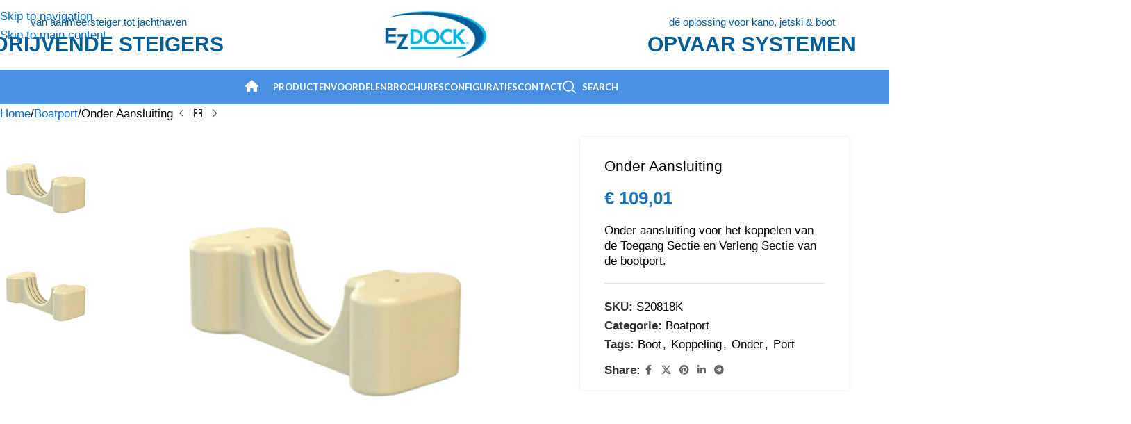

--- FILE ---
content_type: text/html; charset=UTF-8
request_url: https://www.ez-dock.nl/product/onder-aansluiting/
body_size: 22763
content:
<!DOCTYPE html>
<html lang="nl-NL">
<head>
	<meta charset="UTF-8">
	<link rel="profile" href="https://gmpg.org/xfn/11">
	<link rel="pingback" href="https://www.ez-dock.nl/xmlrpc.php">

	<title>Onder Aansluiting &#8211; EZ-Dock drijvende steigers en opvaar systemen</title>
<meta name='robots' content='max-image-preview:large' />
<link rel='dns-prefetch' href='//use.fontawesome.com' />
<link rel='dns-prefetch' href='//fonts.googleapis.com' />
<link rel="alternate" title="oEmbed (JSON)" type="application/json+oembed" href="https://www.ez-dock.nl/wp-json/oembed/1.0/embed?url=https%3A%2F%2Fwww.ez-dock.nl%2Fproduct%2Fonder-aansluiting%2F" />
<link rel="alternate" title="oEmbed (XML)" type="text/xml+oembed" href="https://www.ez-dock.nl/wp-json/oembed/1.0/embed?url=https%3A%2F%2Fwww.ez-dock.nl%2Fproduct%2Fonder-aansluiting%2F&#038;format=xml" />
<style id='wp-img-auto-sizes-contain-inline-css' type='text/css'>
img:is([sizes=auto i],[sizes^="auto," i]){contain-intrinsic-size:3000px 1500px}
/*# sourceURL=wp-img-auto-sizes-contain-inline-css */
</style>
<link rel='stylesheet' id='wp-block-library-css' href='https://www.ez-dock.nl/wp-includes/css/dist/block-library/style.min.css?ver=f14fda554045e72488f08c8bc42ad24c' type='text/css' media='all' />
<style id='global-styles-inline-css' type='text/css'>
:root{--wp--preset--aspect-ratio--square: 1;--wp--preset--aspect-ratio--4-3: 4/3;--wp--preset--aspect-ratio--3-4: 3/4;--wp--preset--aspect-ratio--3-2: 3/2;--wp--preset--aspect-ratio--2-3: 2/3;--wp--preset--aspect-ratio--16-9: 16/9;--wp--preset--aspect-ratio--9-16: 9/16;--wp--preset--color--black: #000000;--wp--preset--color--cyan-bluish-gray: #abb8c3;--wp--preset--color--white: #ffffff;--wp--preset--color--pale-pink: #f78da7;--wp--preset--color--vivid-red: #cf2e2e;--wp--preset--color--luminous-vivid-orange: #ff6900;--wp--preset--color--luminous-vivid-amber: #fcb900;--wp--preset--color--light-green-cyan: #7bdcb5;--wp--preset--color--vivid-green-cyan: #00d084;--wp--preset--color--pale-cyan-blue: #8ed1fc;--wp--preset--color--vivid-cyan-blue: #0693e3;--wp--preset--color--vivid-purple: #9b51e0;--wp--preset--gradient--vivid-cyan-blue-to-vivid-purple: linear-gradient(135deg,rgb(6,147,227) 0%,rgb(155,81,224) 100%);--wp--preset--gradient--light-green-cyan-to-vivid-green-cyan: linear-gradient(135deg,rgb(122,220,180) 0%,rgb(0,208,130) 100%);--wp--preset--gradient--luminous-vivid-amber-to-luminous-vivid-orange: linear-gradient(135deg,rgb(252,185,0) 0%,rgb(255,105,0) 100%);--wp--preset--gradient--luminous-vivid-orange-to-vivid-red: linear-gradient(135deg,rgb(255,105,0) 0%,rgb(207,46,46) 100%);--wp--preset--gradient--very-light-gray-to-cyan-bluish-gray: linear-gradient(135deg,rgb(238,238,238) 0%,rgb(169,184,195) 100%);--wp--preset--gradient--cool-to-warm-spectrum: linear-gradient(135deg,rgb(74,234,220) 0%,rgb(151,120,209) 20%,rgb(207,42,186) 40%,rgb(238,44,130) 60%,rgb(251,105,98) 80%,rgb(254,248,76) 100%);--wp--preset--gradient--blush-light-purple: linear-gradient(135deg,rgb(255,206,236) 0%,rgb(152,150,240) 100%);--wp--preset--gradient--blush-bordeaux: linear-gradient(135deg,rgb(254,205,165) 0%,rgb(254,45,45) 50%,rgb(107,0,62) 100%);--wp--preset--gradient--luminous-dusk: linear-gradient(135deg,rgb(255,203,112) 0%,rgb(199,81,192) 50%,rgb(65,88,208) 100%);--wp--preset--gradient--pale-ocean: linear-gradient(135deg,rgb(255,245,203) 0%,rgb(182,227,212) 50%,rgb(51,167,181) 100%);--wp--preset--gradient--electric-grass: linear-gradient(135deg,rgb(202,248,128) 0%,rgb(113,206,126) 100%);--wp--preset--gradient--midnight: linear-gradient(135deg,rgb(2,3,129) 0%,rgb(40,116,252) 100%);--wp--preset--font-size--small: 13px;--wp--preset--font-size--medium: 20px;--wp--preset--font-size--large: 36px;--wp--preset--font-size--x-large: 42px;--wp--preset--spacing--20: 0.44rem;--wp--preset--spacing--30: 0.67rem;--wp--preset--spacing--40: 1rem;--wp--preset--spacing--50: 1.5rem;--wp--preset--spacing--60: 2.25rem;--wp--preset--spacing--70: 3.38rem;--wp--preset--spacing--80: 5.06rem;--wp--preset--shadow--natural: 6px 6px 9px rgba(0, 0, 0, 0.2);--wp--preset--shadow--deep: 12px 12px 50px rgba(0, 0, 0, 0.4);--wp--preset--shadow--sharp: 6px 6px 0px rgba(0, 0, 0, 0.2);--wp--preset--shadow--outlined: 6px 6px 0px -3px rgb(255, 255, 255), 6px 6px rgb(0, 0, 0);--wp--preset--shadow--crisp: 6px 6px 0px rgb(0, 0, 0);}:where(body) { margin: 0; }.wp-site-blocks > .alignleft { float: left; margin-right: 2em; }.wp-site-blocks > .alignright { float: right; margin-left: 2em; }.wp-site-blocks > .aligncenter { justify-content: center; margin-left: auto; margin-right: auto; }:where(.is-layout-flex){gap: 0.5em;}:where(.is-layout-grid){gap: 0.5em;}.is-layout-flow > .alignleft{float: left;margin-inline-start: 0;margin-inline-end: 2em;}.is-layout-flow > .alignright{float: right;margin-inline-start: 2em;margin-inline-end: 0;}.is-layout-flow > .aligncenter{margin-left: auto !important;margin-right: auto !important;}.is-layout-constrained > .alignleft{float: left;margin-inline-start: 0;margin-inline-end: 2em;}.is-layout-constrained > .alignright{float: right;margin-inline-start: 2em;margin-inline-end: 0;}.is-layout-constrained > .aligncenter{margin-left: auto !important;margin-right: auto !important;}.is-layout-constrained > :where(:not(.alignleft):not(.alignright):not(.alignfull)){margin-left: auto !important;margin-right: auto !important;}body .is-layout-flex{display: flex;}.is-layout-flex{flex-wrap: wrap;align-items: center;}.is-layout-flex > :is(*, div){margin: 0;}body .is-layout-grid{display: grid;}.is-layout-grid > :is(*, div){margin: 0;}body{padding-top: 0px;padding-right: 0px;padding-bottom: 0px;padding-left: 0px;}a:where(:not(.wp-element-button)){text-decoration: none;}:root :where(.wp-element-button, .wp-block-button__link){background-color: #32373c;border-width: 0;color: #fff;font-family: inherit;font-size: inherit;font-style: inherit;font-weight: inherit;letter-spacing: inherit;line-height: inherit;padding-top: calc(0.667em + 2px);padding-right: calc(1.333em + 2px);padding-bottom: calc(0.667em + 2px);padding-left: calc(1.333em + 2px);text-decoration: none;text-transform: inherit;}.has-black-color{color: var(--wp--preset--color--black) !important;}.has-cyan-bluish-gray-color{color: var(--wp--preset--color--cyan-bluish-gray) !important;}.has-white-color{color: var(--wp--preset--color--white) !important;}.has-pale-pink-color{color: var(--wp--preset--color--pale-pink) !important;}.has-vivid-red-color{color: var(--wp--preset--color--vivid-red) !important;}.has-luminous-vivid-orange-color{color: var(--wp--preset--color--luminous-vivid-orange) !important;}.has-luminous-vivid-amber-color{color: var(--wp--preset--color--luminous-vivid-amber) !important;}.has-light-green-cyan-color{color: var(--wp--preset--color--light-green-cyan) !important;}.has-vivid-green-cyan-color{color: var(--wp--preset--color--vivid-green-cyan) !important;}.has-pale-cyan-blue-color{color: var(--wp--preset--color--pale-cyan-blue) !important;}.has-vivid-cyan-blue-color{color: var(--wp--preset--color--vivid-cyan-blue) !important;}.has-vivid-purple-color{color: var(--wp--preset--color--vivid-purple) !important;}.has-black-background-color{background-color: var(--wp--preset--color--black) !important;}.has-cyan-bluish-gray-background-color{background-color: var(--wp--preset--color--cyan-bluish-gray) !important;}.has-white-background-color{background-color: var(--wp--preset--color--white) !important;}.has-pale-pink-background-color{background-color: var(--wp--preset--color--pale-pink) !important;}.has-vivid-red-background-color{background-color: var(--wp--preset--color--vivid-red) !important;}.has-luminous-vivid-orange-background-color{background-color: var(--wp--preset--color--luminous-vivid-orange) !important;}.has-luminous-vivid-amber-background-color{background-color: var(--wp--preset--color--luminous-vivid-amber) !important;}.has-light-green-cyan-background-color{background-color: var(--wp--preset--color--light-green-cyan) !important;}.has-vivid-green-cyan-background-color{background-color: var(--wp--preset--color--vivid-green-cyan) !important;}.has-pale-cyan-blue-background-color{background-color: var(--wp--preset--color--pale-cyan-blue) !important;}.has-vivid-cyan-blue-background-color{background-color: var(--wp--preset--color--vivid-cyan-blue) !important;}.has-vivid-purple-background-color{background-color: var(--wp--preset--color--vivid-purple) !important;}.has-black-border-color{border-color: var(--wp--preset--color--black) !important;}.has-cyan-bluish-gray-border-color{border-color: var(--wp--preset--color--cyan-bluish-gray) !important;}.has-white-border-color{border-color: var(--wp--preset--color--white) !important;}.has-pale-pink-border-color{border-color: var(--wp--preset--color--pale-pink) !important;}.has-vivid-red-border-color{border-color: var(--wp--preset--color--vivid-red) !important;}.has-luminous-vivid-orange-border-color{border-color: var(--wp--preset--color--luminous-vivid-orange) !important;}.has-luminous-vivid-amber-border-color{border-color: var(--wp--preset--color--luminous-vivid-amber) !important;}.has-light-green-cyan-border-color{border-color: var(--wp--preset--color--light-green-cyan) !important;}.has-vivid-green-cyan-border-color{border-color: var(--wp--preset--color--vivid-green-cyan) !important;}.has-pale-cyan-blue-border-color{border-color: var(--wp--preset--color--pale-cyan-blue) !important;}.has-vivid-cyan-blue-border-color{border-color: var(--wp--preset--color--vivid-cyan-blue) !important;}.has-vivid-purple-border-color{border-color: var(--wp--preset--color--vivid-purple) !important;}.has-vivid-cyan-blue-to-vivid-purple-gradient-background{background: var(--wp--preset--gradient--vivid-cyan-blue-to-vivid-purple) !important;}.has-light-green-cyan-to-vivid-green-cyan-gradient-background{background: var(--wp--preset--gradient--light-green-cyan-to-vivid-green-cyan) !important;}.has-luminous-vivid-amber-to-luminous-vivid-orange-gradient-background{background: var(--wp--preset--gradient--luminous-vivid-amber-to-luminous-vivid-orange) !important;}.has-luminous-vivid-orange-to-vivid-red-gradient-background{background: var(--wp--preset--gradient--luminous-vivid-orange-to-vivid-red) !important;}.has-very-light-gray-to-cyan-bluish-gray-gradient-background{background: var(--wp--preset--gradient--very-light-gray-to-cyan-bluish-gray) !important;}.has-cool-to-warm-spectrum-gradient-background{background: var(--wp--preset--gradient--cool-to-warm-spectrum) !important;}.has-blush-light-purple-gradient-background{background: var(--wp--preset--gradient--blush-light-purple) !important;}.has-blush-bordeaux-gradient-background{background: var(--wp--preset--gradient--blush-bordeaux) !important;}.has-luminous-dusk-gradient-background{background: var(--wp--preset--gradient--luminous-dusk) !important;}.has-pale-ocean-gradient-background{background: var(--wp--preset--gradient--pale-ocean) !important;}.has-electric-grass-gradient-background{background: var(--wp--preset--gradient--electric-grass) !important;}.has-midnight-gradient-background{background: var(--wp--preset--gradient--midnight) !important;}.has-small-font-size{font-size: var(--wp--preset--font-size--small) !important;}.has-medium-font-size{font-size: var(--wp--preset--font-size--medium) !important;}.has-large-font-size{font-size: var(--wp--preset--font-size--large) !important;}.has-x-large-font-size{font-size: var(--wp--preset--font-size--x-large) !important;}
/*# sourceURL=global-styles-inline-css */
</style>

<style id='font-awesome-svg-styles-default-inline-css' type='text/css'>
.svg-inline--fa {
  display: inline-block;
  height: 1em;
  overflow: visible;
  vertical-align: -.125em;
}
/*# sourceURL=font-awesome-svg-styles-default-inline-css */
</style>
<link rel='stylesheet' id='font-awesome-svg-styles-css' href='https://www.ez-dock.nl/wp-content/uploads/font-awesome/v6.5.1/css/svg-with-js.css' type='text/css' media='all' />
<style id='font-awesome-svg-styles-inline-css' type='text/css'>
   .wp-block-font-awesome-icon svg::before,
   .wp-rich-text-font-awesome-icon svg::before {content: unset;}
/*# sourceURL=font-awesome-svg-styles-inline-css */
</style>
<style id='woocommerce-inline-inline-css' type='text/css'>
.woocommerce form .form-row .required { visibility: visible; }
/*# sourceURL=woocommerce-inline-inline-css */
</style>
<link rel='stylesheet' id='font-awesome-official-css' href='https://use.fontawesome.com/releases/v6.5.1/css/all.css' type='text/css' media='all' integrity="sha384-t1nt8BQoYMLFN5p42tRAtuAAFQaCQODekUVeKKZrEnEyp4H2R0RHFz0KWpmj7i8g" crossorigin="anonymous" />
<link rel='stylesheet' id='js_composer_front-css' href='https://www.ez-dock.nl/wp-content/plugins/js_composer/assets/css/js_composer.min.css?ver=8.7.2' type='text/css' media='all' />
<link rel='stylesheet' id='wd-style-base-css' href='https://www.ez-dock.nl/wp-content/themes/woodmart/css/parts/base.min.css?ver=8.3.8' type='text/css' media='all' />
<link rel='stylesheet' id='wd-helpers-wpb-elem-css' href='https://www.ez-dock.nl/wp-content/themes/woodmart/css/parts/helpers-wpb-elem.min.css?ver=8.3.8' type='text/css' media='all' />
<link rel='stylesheet' id='wd-wpbakery-base-css' href='https://www.ez-dock.nl/wp-content/themes/woodmart/css/parts/int-wpb-base.min.css?ver=8.3.8' type='text/css' media='all' />
<link rel='stylesheet' id='wd-wpbakery-base-deprecated-css' href='https://www.ez-dock.nl/wp-content/themes/woodmart/css/parts/int-wpb-base-deprecated.min.css?ver=8.3.8' type='text/css' media='all' />
<link rel='stylesheet' id='wd-woocommerce-base-css' href='https://www.ez-dock.nl/wp-content/themes/woodmart/css/parts/woocommerce-base.min.css?ver=8.3.8' type='text/css' media='all' />
<link rel='stylesheet' id='wd-mod-star-rating-css' href='https://www.ez-dock.nl/wp-content/themes/woodmart/css/parts/mod-star-rating.min.css?ver=8.3.8' type='text/css' media='all' />
<link rel='stylesheet' id='wd-woocommerce-block-notices-css' href='https://www.ez-dock.nl/wp-content/themes/woodmart/css/parts/woo-mod-block-notices.min.css?ver=8.3.8' type='text/css' media='all' />
<link rel='stylesheet' id='wd-woo-mod-quantity-css' href='https://www.ez-dock.nl/wp-content/themes/woodmart/css/parts/woo-mod-quantity.min.css?ver=8.3.8' type='text/css' media='all' />
<link rel='stylesheet' id='wd-woo-single-prod-el-base-css' href='https://www.ez-dock.nl/wp-content/themes/woodmart/css/parts/woo-single-prod-el-base.min.css?ver=8.3.8' type='text/css' media='all' />
<link rel='stylesheet' id='wd-woo-mod-stock-status-css' href='https://www.ez-dock.nl/wp-content/themes/woodmart/css/parts/woo-mod-stock-status.min.css?ver=8.3.8' type='text/css' media='all' />
<link rel='stylesheet' id='wd-woo-opt-hide-larger-price-css' href='https://www.ez-dock.nl/wp-content/themes/woodmart/css/parts/woo-opt-hide-larger-price.min.css?ver=8.3.8' type='text/css' media='all' />
<link rel='stylesheet' id='wd-woo-mod-shop-attributes-css' href='https://www.ez-dock.nl/wp-content/themes/woodmart/css/parts/woo-mod-shop-attributes.min.css?ver=8.3.8' type='text/css' media='all' />
<link rel='stylesheet' id='wd-wp-blocks-css' href='https://www.ez-dock.nl/wp-content/themes/woodmart/css/parts/wp-blocks.min.css?ver=8.3.8' type='text/css' media='all' />
<link rel='stylesheet' id='wd-header-base-css' href='https://www.ez-dock.nl/wp-content/themes/woodmart/css/parts/header-base.min.css?ver=8.3.8' type='text/css' media='all' />
<link rel='stylesheet' id='wd-mod-tools-css' href='https://www.ez-dock.nl/wp-content/themes/woodmart/css/parts/mod-tools.min.css?ver=8.3.8' type='text/css' media='all' />
<link rel='stylesheet' id='wd-header-elements-base-css' href='https://www.ez-dock.nl/wp-content/themes/woodmart/css/parts/header-el-base.min.css?ver=8.3.8' type='text/css' media='all' />
<link rel='stylesheet' id='wd-section-title-css' href='https://www.ez-dock.nl/wp-content/themes/woodmart/css/parts/el-section-title.min.css?ver=8.3.8' type='text/css' media='all' />
<link rel='stylesheet' id='wd-mod-highlighted-text-css' href='https://www.ez-dock.nl/wp-content/themes/woodmart/css/parts/mod-highlighted-text.min.css?ver=8.3.8' type='text/css' media='all' />
<link rel='stylesheet' id='wd-el-subtitle-style-css' href='https://www.ez-dock.nl/wp-content/themes/woodmart/css/parts/el-subtitle-style.min.css?ver=8.3.8' type='text/css' media='all' />
<link rel='stylesheet' id='wd-header-mobile-nav-dropdown-css' href='https://www.ez-dock.nl/wp-content/themes/woodmart/css/parts/header-el-mobile-nav-dropdown.min.css?ver=8.3.8' type='text/css' media='all' />
<link rel='stylesheet' id='wd-header-search-css' href='https://www.ez-dock.nl/wp-content/themes/woodmart/css/parts/header-el-search.min.css?ver=8.3.8' type='text/css' media='all' />
<link rel='stylesheet' id='wd-page-title-css' href='https://www.ez-dock.nl/wp-content/themes/woodmart/css/parts/page-title.min.css?ver=8.3.8' type='text/css' media='all' />
<link rel='stylesheet' id='wd-woo-single-prod-predefined-css' href='https://www.ez-dock.nl/wp-content/themes/woodmart/css/parts/woo-single-prod-predefined.min.css?ver=8.3.8' type='text/css' media='all' />
<link rel='stylesheet' id='wd-woo-single-prod-and-quick-view-predefined-css' href='https://www.ez-dock.nl/wp-content/themes/woodmart/css/parts/woo-single-prod-and-quick-view-predefined.min.css?ver=8.3.8' type='text/css' media='all' />
<link rel='stylesheet' id='wd-woo-single-prod-el-tabs-predefined-css' href='https://www.ez-dock.nl/wp-content/themes/woodmart/css/parts/woo-single-prod-el-tabs-predefined.min.css?ver=8.3.8' type='text/css' media='all' />
<link rel='stylesheet' id='wd-woo-single-prod-opt-base-css' href='https://www.ez-dock.nl/wp-content/themes/woodmart/css/parts/woo-single-prod-opt-base.min.css?ver=8.3.8' type='text/css' media='all' />
<link rel='stylesheet' id='wd-woo-single-prod-el-navigation-css' href='https://www.ez-dock.nl/wp-content/themes/woodmart/css/parts/woo-single-prod-el-navigation.min.css?ver=8.3.8' type='text/css' media='all' />
<link rel='stylesheet' id='wd-woo-single-prod-el-gallery-css' href='https://www.ez-dock.nl/wp-content/themes/woodmart/css/parts/woo-single-prod-el-gallery.min.css?ver=8.3.8' type='text/css' media='all' />
<link rel='stylesheet' id='wd-woo-single-prod-el-gallery-opt-thumb-left-desktop-css' href='https://www.ez-dock.nl/wp-content/themes/woodmart/css/parts/woo-single-prod-el-gallery-opt-thumb-left-desktop.min.css?ver=8.3.8' type='text/css' media='all' />
<link rel='stylesheet' id='wd-swiper-css' href='https://www.ez-dock.nl/wp-content/themes/woodmart/css/parts/lib-swiper.min.css?ver=8.3.8' type='text/css' media='all' />
<link rel='stylesheet' id='wd-swiper-arrows-css' href='https://www.ez-dock.nl/wp-content/themes/woodmart/css/parts/lib-swiper-arrows.min.css?ver=8.3.8' type='text/css' media='all' />
<link rel='stylesheet' id='wd-photoswipe-css' href='https://www.ez-dock.nl/wp-content/themes/woodmart/css/parts/lib-photoswipe.min.css?ver=8.3.8' type='text/css' media='all' />
<link rel='stylesheet' id='wd-social-icons-css' href='https://www.ez-dock.nl/wp-content/themes/woodmart/css/parts/el-social-icons.min.css?ver=8.3.8' type='text/css' media='all' />
<link rel='stylesheet' id='wd-tabs-css' href='https://www.ez-dock.nl/wp-content/themes/woodmart/css/parts/el-tabs.min.css?ver=8.3.8' type='text/css' media='all' />
<link rel='stylesheet' id='wd-woo-single-prod-el-tabs-opt-layout-tabs-css' href='https://www.ez-dock.nl/wp-content/themes/woodmart/css/parts/woo-single-prod-el-tabs-opt-layout-tabs.min.css?ver=8.3.8' type='text/css' media='all' />
<link rel='stylesheet' id='wd-accordion-css' href='https://www.ez-dock.nl/wp-content/themes/woodmart/css/parts/el-accordion.min.css?ver=8.3.8' type='text/css' media='all' />
<link rel='stylesheet' id='wd-accordion-elem-wpb-css' href='https://www.ez-dock.nl/wp-content/themes/woodmart/css/parts/el-accordion-wpb-elem.min.css?ver=8.3.8' type='text/css' media='all' />
<link rel='stylesheet' id='wd-product-loop-css' href='https://www.ez-dock.nl/wp-content/themes/woodmart/css/parts/woo-product-loop.min.css?ver=8.3.8' type='text/css' media='all' />
<link rel='stylesheet' id='wd-product-loop-quick-css' href='https://www.ez-dock.nl/wp-content/themes/woodmart/css/parts/woo-product-loop-quick.min.css?ver=8.3.8' type='text/css' media='all' />
<link rel='stylesheet' id='wd-woo-mod-swatches-base-css' href='https://www.ez-dock.nl/wp-content/themes/woodmart/css/parts/woo-mod-swatches-base.min.css?ver=8.3.8' type='text/css' media='all' />
<link rel='stylesheet' id='wd-woo-opt-stretch-cont-css' href='https://www.ez-dock.nl/wp-content/themes/woodmart/css/parts/woo-opt-stretch-cont.min.css?ver=8.3.8' type='text/css' media='all' />
<link rel='stylesheet' id='wd-woo-mod-swatches-style-1-css' href='https://www.ez-dock.nl/wp-content/themes/woodmart/css/parts/woo-mod-swatches-style-1.min.css?ver=8.3.8' type='text/css' media='all' />
<link rel='stylesheet' id='wd-woo-mod-swatches-dis-1-css' href='https://www.ez-dock.nl/wp-content/themes/woodmart/css/parts/woo-mod-swatches-dis-style-1.min.css?ver=8.3.8' type='text/css' media='all' />
<link rel='stylesheet' id='wd-swiper-pagin-css' href='https://www.ez-dock.nl/wp-content/themes/woodmart/css/parts/lib-swiper-pagin.min.css?ver=8.3.8' type='text/css' media='all' />
<link rel='stylesheet' id='wd-widget-collapse-css' href='https://www.ez-dock.nl/wp-content/themes/woodmart/css/parts/opt-widget-collapse.min.css?ver=8.3.8' type='text/css' media='all' />
<link rel='stylesheet' id='wd-footer-base-css' href='https://www.ez-dock.nl/wp-content/themes/woodmart/css/parts/footer-base.min.css?ver=8.3.8' type='text/css' media='all' />
<link rel='stylesheet' id='wd-text-block-css' href='https://www.ez-dock.nl/wp-content/themes/woodmart/css/parts/el-text-block.min.css?ver=8.3.8' type='text/css' media='all' />
<link rel='stylesheet' id='wd-scroll-top-css' href='https://www.ez-dock.nl/wp-content/themes/woodmart/css/parts/opt-scrolltotop.min.css?ver=8.3.8' type='text/css' media='all' />
<link rel='stylesheet' id='wd-header-search-fullscreen-css' href='https://www.ez-dock.nl/wp-content/themes/woodmart/css/parts/header-el-search-fullscreen-general.min.css?ver=8.3.8' type='text/css' media='all' />
<link rel='stylesheet' id='wd-header-search-fullscreen-1-css' href='https://www.ez-dock.nl/wp-content/themes/woodmart/css/parts/header-el-search-fullscreen-1.min.css?ver=8.3.8' type='text/css' media='all' />
<link rel='stylesheet' id='wd-wd-search-form-css' href='https://www.ez-dock.nl/wp-content/themes/woodmart/css/parts/wd-search-form.min.css?ver=8.3.8' type='text/css' media='all' />
<link rel='stylesheet' id='wd-wd-search-results-css' href='https://www.ez-dock.nl/wp-content/themes/woodmart/css/parts/wd-search-results.min.css?ver=8.3.8' type='text/css' media='all' />
<link rel='stylesheet' id='wd-wd-search-dropdown-css' href='https://www.ez-dock.nl/wp-content/themes/woodmart/css/parts/wd-search-dropdown.min.css?ver=8.3.8' type='text/css' media='all' />
<link rel='stylesheet' id='wd-bottom-toolbar-css' href='https://www.ez-dock.nl/wp-content/themes/woodmart/css/parts/opt-bottom-toolbar.min.css?ver=8.3.8' type='text/css' media='all' />
<link rel='stylesheet' id='xts-google-fonts-css' href='https://fonts.googleapis.com/css?family=Lato%3A400%2C700%7CPoppins%3A400%2C600&#038;ver=8.3.8' type='text/css' media='all' />
<link rel='stylesheet' id='font-awesome-official-v4shim-css' href='https://use.fontawesome.com/releases/v6.5.1/css/v4-shims.css' type='text/css' media='all' integrity="sha384-5Jfdy0XO8+vjCRofsSnGmxGSYjLfsjjTOABKxVr8BkfvlaAm14bIJc7Jcjfq/xQI" crossorigin="anonymous" />
<script type="text/javascript" src="https://www.ez-dock.nl/wp-includes/js/jquery/jquery.min.js?ver=3.7.1" id="jquery-core-js"></script>
<script type="text/javascript" src="https://www.ez-dock.nl/wp-includes/js/jquery/jquery-migrate.min.js?ver=3.4.1" id="jquery-migrate-js"></script>
<script type="text/javascript" src="https://www.ez-dock.nl/wp-content/plugins/woocommerce/assets/js/zoom/jquery.zoom.min.js?ver=1.7.21-wc.10.4.3" id="wc-zoom-js" defer="defer" data-wp-strategy="defer"></script>
<script type="text/javascript" id="wc-single-product-js-extra">
/* <![CDATA[ */
var wc_single_product_params = {"i18n_required_rating_text":"Geef uw beoordeling","i18n_rating_options":["1 van de 5 sterren","2 van de 5 sterren","3 van de 5 sterren","4 van de 5 sterren","5 van de 5 sterren"],"i18n_product_gallery_trigger_text":"Afbeeldinggalerij in volledig scherm bekijken","review_rating_required":"yes","flexslider":{"rtl":false,"animation":"slide","smoothHeight":true,"directionNav":false,"controlNav":"thumbnails","slideshow":false,"animationSpeed":500,"animationLoop":false,"allowOneSlide":false},"zoom_enabled":"","zoom_options":[],"photoswipe_enabled":"","photoswipe_options":{"shareEl":false,"closeOnScroll":false,"history":false,"hideAnimationDuration":0,"showAnimationDuration":0},"flexslider_enabled":""};
//# sourceURL=wc-single-product-js-extra
/* ]]> */
</script>
<script type="text/javascript" src="https://www.ez-dock.nl/wp-content/plugins/woocommerce/assets/js/frontend/single-product.min.js?ver=10.4.3" id="wc-single-product-js" defer="defer" data-wp-strategy="defer"></script>
<script type="text/javascript" src="https://www.ez-dock.nl/wp-content/plugins/woocommerce/assets/js/jquery-blockui/jquery.blockUI.min.js?ver=2.7.0-wc.10.4.3" id="wc-jquery-blockui-js" defer="defer" data-wp-strategy="defer"></script>
<script type="text/javascript" src="https://www.ez-dock.nl/wp-content/plugins/woocommerce/assets/js/js-cookie/js.cookie.min.js?ver=2.1.4-wc.10.4.3" id="wc-js-cookie-js" defer="defer" data-wp-strategy="defer"></script>
<script type="text/javascript" id="woocommerce-js-extra">
/* <![CDATA[ */
var woocommerce_params = {"ajax_url":"/wp-admin/admin-ajax.php","wc_ajax_url":"/?wc-ajax=%%endpoint%%","i18n_password_show":"Wachtwoord weergeven","i18n_password_hide":"Verberg wachtwoord"};
//# sourceURL=woocommerce-js-extra
/* ]]> */
</script>
<script type="text/javascript" src="https://www.ez-dock.nl/wp-content/plugins/woocommerce/assets/js/frontend/woocommerce.min.js?ver=10.4.3" id="woocommerce-js" defer="defer" data-wp-strategy="defer"></script>
<script type="text/javascript" src="https://www.ez-dock.nl/wp-content/themes/woodmart/js/libs/device.min.js?ver=8.3.8" id="wd-device-library-js"></script>
<script type="text/javascript" src="https://www.ez-dock.nl/wp-content/themes/woodmart/js/scripts/global/scrollBar.min.js?ver=8.3.8" id="wd-scrollbar-js"></script>
<script></script><link rel="https://api.w.org/" href="https://www.ez-dock.nl/wp-json/" /><link rel="alternate" title="JSON" type="application/json" href="https://www.ez-dock.nl/wp-json/wp/v2/product/648" /><link rel="canonical" href="https://www.ez-dock.nl/product/onder-aansluiting/" />
					<meta name="viewport" content="width=device-width, initial-scale=1.0, maximum-scale=1.0, user-scalable=no">
										<noscript><style>.woocommerce-product-gallery{ opacity: 1 !important; }</style></noscript>
	<meta name="generator" content="Powered by WPBakery Page Builder - drag and drop page builder for WordPress."/>
<link rel="icon" href="https://www.ez-dock.nl/wp-content/uploads/2023/12/cropped-favicon-32x32.jpg" sizes="32x32" />
<link rel="icon" href="https://www.ez-dock.nl/wp-content/uploads/2023/12/cropped-favicon-192x192.jpg" sizes="192x192" />
<link rel="apple-touch-icon" href="https://www.ez-dock.nl/wp-content/uploads/2023/12/cropped-favicon-180x180.jpg" />
<meta name="msapplication-TileImage" content="https://www.ez-dock.nl/wp-content/uploads/2023/12/cropped-favicon-270x270.jpg" />
<style>
		
		</style><noscript><style> .wpb_animate_when_almost_visible { opacity: 1; }</style></noscript>			<style id="wd-style-header_549879-css" data-type="wd-style-header_549879">
				:root{
	--wd-top-bar-h: .00001px;
	--wd-top-bar-sm-h: .00001px;
	--wd-top-bar-sticky-h: 45px;
	--wd-top-bar-brd-w: .00001px;

	--wd-header-general-h: 100px;
	--wd-header-general-sm-h: .00001px;
	--wd-header-general-sticky-h: .00001px;
	--wd-header-general-brd-w: .00001px;

	--wd-header-bottom-h: 50px;
	--wd-header-bottom-sm-h: .00001px;
	--wd-header-bottom-sticky-h: 50px;
	--wd-header-bottom-brd-w: .00001px;

	--wd-header-clone-h: .00001px;

	--wd-header-brd-w: calc(var(--wd-top-bar-brd-w) + var(--wd-header-general-brd-w) + var(--wd-header-bottom-brd-w));
	--wd-header-h: calc(var(--wd-top-bar-h) + var(--wd-header-general-h) + var(--wd-header-bottom-h) + var(--wd-header-brd-w));
	--wd-header-sticky-h: calc(var(--wd-top-bar-sticky-h) + var(--wd-header-general-sticky-h) + var(--wd-header-bottom-sticky-h) + var(--wd-header-clone-h) + var(--wd-header-brd-w));
	--wd-header-sm-h: calc(var(--wd-top-bar-sm-h) + var(--wd-header-general-sm-h) + var(--wd-header-bottom-sm-h) + var(--wd-header-brd-w));
}



:root:has(.whb-top-bar.whb-border-boxed) {
	--wd-top-bar-brd-w: .00001px;
}

@media (max-width: 1024px) {
:root:has(.whb-top-bar.whb-hidden-mobile) {
	--wd-top-bar-brd-w: .00001px;
}
}



.whb-header-bottom .wd-dropdown {
	margin-top: 4px;
}

.whb-header-bottom .wd-dropdown:after {
	height: 15px;
}

.whb-sticked .whb-header-bottom .wd-dropdown:not(.sub-sub-menu) {
	margin-top: 4px;
}

.whb-sticked .whb-header-bottom .wd-dropdown:not(.sub-sub-menu):after {
	height: 15px;
}


		
.whb-vcclil3sfbym8cfzvhi3 form.searchform {
	--wd-form-height: 35px;
}
.whb-vcclil3sfbym8cfzvhi3.wd-search-form.wd-header-search-form .searchform {
	--wd-form-color: rgba(0, 0, 0, 1);
	--wd-form-placeholder-color: rgba(74, 74, 74, 1);
	--wd-form-bg: rgba(255, 255, 255, 1);
}
.whb-top-bar {
	background-color: rgba(74, 144, 226, 1);border-color: rgba(74, 144, 226, 1);border-bottom-width: 2px;border-bottom-style: solid;
}

.whb-general-header {
	background-color: rgba(255, 255, 255, 1);border-color: rgba(74, 144, 226, 1);border-bottom-width: 0px;border-bottom-style: solid;
}

.whb-header-bottom {
	background-color: rgba(74, 144, 226, 1);
}
			</style>
						<style id="wd-style-theme_settings_default-css" data-type="wd-style-theme_settings_default">
				@font-face {
	font-weight: normal;
	font-style: normal;
	font-family: "woodmart-font";
	src: url("//www.ez-dock.nl/wp-content/themes/woodmart/fonts/woodmart-font-1-400.woff2?v=8.3.8") format("woff2");
}

@font-face {
	font-family: "star";
	font-weight: 400;
	font-style: normal;
	src: url("//www.ez-dock.nl/wp-content/plugins/woocommerce/assets/fonts/star.eot?#iefix") format("embedded-opentype"), url("//www.ez-dock.nl/wp-content/plugins/woocommerce/assets/fonts/star.woff") format("woff"), url("//www.ez-dock.nl/wp-content/plugins/woocommerce/assets/fonts/star.ttf") format("truetype"), url("//www.ez-dock.nl/wp-content/plugins/woocommerce/assets/fonts/star.svg#star") format("svg");
}

@font-face {
	font-family: "WooCommerce";
	font-weight: 400;
	font-style: normal;
	src: url("//www.ez-dock.nl/wp-content/plugins/woocommerce/assets/fonts/WooCommerce.eot?#iefix") format("embedded-opentype"), url("//www.ez-dock.nl/wp-content/plugins/woocommerce/assets/fonts/WooCommerce.woff") format("woff"), url("//www.ez-dock.nl/wp-content/plugins/woocommerce/assets/fonts/WooCommerce.ttf") format("truetype"), url("//www.ez-dock.nl/wp-content/plugins/woocommerce/assets/fonts/WooCommerce.svg#WooCommerce") format("svg");
}

:root {
	--wd-text-font: Arial, Helvetica, sans-serif;
	--wd-text-font-weight: 400;
	--wd-text-color: rgb(0,0,0);
	--wd-text-font-size: 17px;
	--wd-title-font: Arial, Helvetica, sans-serif;
	--wd-title-font-weight: 500;
	--wd-title-color: rgb(0,0,0);
	--wd-entities-title-font: Arial, Helvetica, sans-serif;
	--wd-entities-title-font-weight: 500;
	--wd-entities-title-color: rgb(51,51,51);
	--wd-entities-title-color-hover: rgb(130, 130, 130);
	--wd-alternative-font: "Lato", Arial, Helvetica, sans-serif;
	--wd-widget-title-font: "Poppins", Arial, Helvetica, sans-serif;
	--wd-widget-title-font-weight: 600;
	--wd-widget-title-transform: uppercase;
	--wd-widget-title-color: #333;
	--wd-widget-title-font-size: 16px;
	--wd-header-el-font: "Lato", Arial, Helvetica, sans-serif;
	--wd-header-el-font-weight: 700;
	--wd-header-el-transform: uppercase;
	--wd-header-el-font-size: 13px;
	--wd-otl-style: dotted;
	--wd-otl-width: 2px;
	--wd-primary-color: rgb(30,115,190);
	--wd-alternative-color: rgb(6,63,155);
	--btn-default-bgcolor: rgb(221,51,51);
	--btn-default-bgcolor-hover: rgb(221,51,51);
	--btn-accented-bgcolor: rgb(30,115,190);
	--btn-accented-bgcolor-hover: rgb(33,170,211);
	--btn-color: rgb(255,255,255);
	--btn-bgcolor: rgb(30,115,190);
	--btn-color-hover: rgb(255,255,255);
	--btn-bgcolor-hover: rgb(33,170,211);
	--wd-form-brd-width: 2px;
	--notices-success-bg: #459647;
	--notices-success-color: #fff;
	--notices-warning-bg: #E0B252;
	--notices-warning-color: #fff;
	--wd-link-color: rgb(2,108,201);
	--wd-link-color-hover: #242424;
}
.wd-age-verify-wrap {
	--wd-popup-width: 500px;
}
.wd-popup.wd-promo-popup {
	background-color: #111111;
	background-image: none;
	background-repeat: no-repeat;
	background-size: contain;
	background-position: left center;
}
.wd-promo-popup-wrap {
	--wd-popup-width: 800px;
}
:is(.woodmart-woocommerce-layered-nav, .wd-product-category-filter) .wd-scroll-content {
	max-height: 223px;
}
.wd-page-title .wd-page-title-bg img {
	background-repeat: no-repeat;
	object-fit: cover;
	object-position: center center;
}
.wd-footer {
	background-color: #ffffff;
	background-image: none;
}
html .wd-dropdown-menu.wd-design-sized .wd-sub-menu > li > a, body .wd-dropdown-menu.wd-design-full-width .wd-sub-menu > li > a, body .wd-dropdown-menu.wd-design-aside .wd-wp-menu > .sub-sub-menu > li > a, body .wd-dropdown-menu.wd-design-aside .wd-sub-menu .wd-sub-menu > li > a {
	font-family: "Lato", Arial, Helvetica, sans-serif;
	font-weight: 700;
	font-size: 16px;
	line-height: 22px;
	text-transform: uppercase;
	color: rgb(40,40,40);
}
html .wd-dropdown-menu.wd-design-sized .wd-sub-menu > li > a:hover, body .wd-dropdown-menu.wd-design-full-width .wd-sub-menu > li > a:hover, body .wd-dropdown-menu.wd-design-aside .wd-wp-menu > .sub-sub-menu  > li > a:hover, body .wd-dropdown-menu.wd-design-aside .wd-sub-menu .wd-sub-menu > li > a:hover {
	color: rgb(0,0,0);
}
html .wd-dropdown-menu.wd-design-sized .sub-sub-menu li a, html .wd-dropdown-menu.wd-design-full-width .sub-sub-menu li a, body .wd-dropdown-menu.wd-design-aside .wd-wp-menu > .sub-sub-menu .sub-sub-menu li a, body .wd-dropdown-menu.wd-design-aside .wd-sub-menu .wd-sub-menu .sub-sub-menu li a {
	font-family: "Lato", Arial, Helvetica, sans-serif;
	font-weight: 400;
	font-size: 17px;
	line-height: 17px;
	color: rgb(99,99,99);
}
html .product-image-summary-wrap .product_title, html .wd-single-title .product_title {
	font-family: Arial, Helvetica, sans-serif;	font-weight: 500;
	font-size: 21px;
	line-height: 23px;
	color: rgb(0,0,0);
}
html .product-image-summary-wrap .product_title:hover, html .wd-single-title .product_title:hover {
	color: rgb(0,0,0);
}
html .wd-page-content .wd-product .product-wrapper .wd-entities-title {
	font-family: Arial, Helvetica, sans-serif;	font-weight: 500;
	font-size: 17px;
	line-height: 23px;
	color: rgb(0,0,0);
}
html .wd-page-content .wd-product .product-wrapper .wd-entities-title a:hover {
	color: rgb(30,115,190);
}
p {
	font-family: Arial, Helvetica, sans-serif;	font-weight: 400;
	font-size: 17px;
	line-height: 22px;
	color: rgb(0,0,0);
}
p:hover {
	color: rgb(0,0,0);
}
.mfp-wrap.wd-popup-quick-view-wrap {
	--wd-popup-width: 920px;
}
:root{
--wd-container-w: 1222px;
--wd-form-brd-radius: 0px;
--btn-default-color: #fff;
--btn-default-color-hover: #fff;
--btn-accented-color: #fff;
--btn-accented-color-hover: #fff;
--btn-default-brd-radius: 35px;
--btn-default-box-shadow: none;
--btn-default-box-shadow-hover: none;
--btn-accented-brd-radius: 0px;
--btn-accented-box-shadow: none;
--btn-accented-box-shadow-hover: none;
--btn-accented-box-shadow-active: none;
--btn-accented-bottom: 0px;
--wd-brd-radius: 0px;
--wd-cat-brd-radius: 0px;
}

@media (min-width: 1222px) {
[data-vc-full-width]:not([data-vc-stretch-content]),
:is(.vc_section, .vc_row).wd-section-stretch {
padding-left: calc((100vw - 1222px - var(--wd-sticky-nav-w) - var(--wd-scroll-w)) / 2);
padding-right: calc((100vw - 1222px - var(--wd-sticky-nav-w) - var(--wd-scroll-w)) / 2);
}
}



.main-page-wrapper {
    margin-top: 0px;
    padding-top: 0px;
}
.whb-header {
    margin-top: 0px;
    padding-bottom: 0px;
}
.page-title .title {
	display:none;
    margin-top: 30px;
}
.wd-action-btn  {
	display:none;
}

.wd-dropdown-menu.wd-design-sized:not(.wd-scroll) {
	padding: 0px 15px 0 15px
}
.wd-sub-menu li>a {
    position: relative;
    display: flex;
    align-items: center;
    padding-top: 8px;
    padding-bottom: 8px;
    color: var(--sub-menu-color);
    font-size: 16px;
    line-height: 1.3;
}
:is(.breadcrumbs,.yoast-breadcrumb) :is(a,span) {
    text-transform: uppercase;
    font-weight: 500;
    font-size: 16px;
}
@media (min-width: 1025px) {
	.wd-prefooter {
	height:20px;
}
}

			</style>
			<link rel='stylesheet' id='wc-blocks-style-css' href='https://www.ez-dock.nl/wp-content/plugins/woocommerce/assets/client/blocks/wc-blocks.css?ver=wc-10.4.3' type='text/css' media='all' />
<link rel='stylesheet' id='vc_font_awesome_5_shims-css' href='https://www.ez-dock.nl/wp-content/plugins/js_composer/assets/lib/vendor/dist/@fortawesome/fontawesome-free/css/v4-shims.min.css?ver=8.7.2' type='text/css' media='all' />
<link rel='stylesheet' id='vc_font_awesome_6-css' href='https://www.ez-dock.nl/wp-content/plugins/js_composer/assets/lib/vendor/dist/@fortawesome/fontawesome-free/css/all.min.css?ver=8.7.2' type='text/css' media='all' />
</head>

<body data-rsssl=1 class="wp-singular product-template-default single single-product postid-648 wp-theme-woodmart theme-woodmart woocommerce woocommerce-page woocommerce-no-js wrapper-full-width  catalog-mode-on categories-accordion-on woodmart-ajax-shop-on sticky-toolbar-on hide-larger-price wpb-js-composer js-comp-ver-8.7.2 vc_responsive">
			<script type="text/javascript" id="wd-flicker-fix">// Flicker fix.</script>		<div class="wd-skip-links">
								<a href="#menu-menu" class="wd-skip-navigation btn">
						Skip to navigation					</a>
								<a href="#main-content" class="wd-skip-content btn">
				Skip to main content			</a>
		</div>
			
	
	<div class="wd-page-wrapper website-wrapper">
									<header class="whb-header whb-header_549879 whb-sticky-shadow whb-scroll-stick whb-sticky-real whb-custom-header">
					<div class="whb-main-header">
	
<div class="whb-row whb-general-header whb-not-sticky-row whb-with-bg whb-without-border whb-color-dark whb-hidden-mobile whb-with-shadow whb-flex-equal-sides">
	<div class="container">
		<div class="whb-flex-row whb-general-header-inner">
			<div class="whb-column whb-col-left whb-column8 whb-visible-lg">
	<div class="wd-header-html wd-entry-content whb-gxucpl80fzx0akknsgjv">
	<style data-type="vc_shortcodes-custom-css">.vc_custom_1701495318693{margin-top: 0px !important;margin-bottom: 0px !important;padding-top: 0px !important;padding-bottom: 0px !important;}.vc_custom_1701495168520{margin-top: 0px !important;margin-bottom: 0px !important;padding-top: 0px !important;padding-bottom: 0px !important;}#wd-656ac15b5116f .woodmart-title-container{font-size:30px;line-height:30px;color:#005d9a;}#wd-656ac15b5116f .title-subtitle{font-size:15px;line-height:15px;color:#005d9a;}</style><div class="wpb-content-wrapper"><div class="vc_row wpb_row vc_row-fluid vc_custom_1701495318693 wd-rs-656ac207348bf"><div class="wpb_column vc_column_container vc_col-sm-12"><div class="vc_column-inner"><div class="wpb_wrapper">
		<div id="wd-656ac15b5116f" class="title-wrapper wd-wpb wd-set-mb reset-last-child  wd-rs-656ac15b5116f wd-title-color-primary wd-title-style-default text-center vc_custom_1701495168520 wd-underline-colored">
							
				<div class="title-subtitle  subtitle-color-primary font-default subtitle-style-default wd-font-weight-400 wd-fontsize-xs">van aanmeersteiger tot jachthaven</div>
			
			<div class="liner-continer">
				<h4 class="woodmart-title-container title  wd-font-weight-900 wd-fontsize-l" >DRIJVENDE STEIGERS</h4>
							</div>
			
			
			
		</div>
		
		</div></div></div></div></div></div>
</div>
<div class="whb-column whb-col-center whb-column9 whb-visible-lg">
	<div class="site-logo whb-250rtwdwz5p8e5b7tpw0">
	<a href="https://www.ez-dock.nl/" class="wd-logo wd-main-logo" rel="home" aria-label="Site logo">
		<img width="350" height="200" src="https://www.ez-dock.nl/wp-content/uploads/2023/10/EZ-Dock_logo.jpg" class="attachment-full size-full" alt="EZ-Dock Nederland" style="max-width:250px;" decoding="async" srcset="https://www.ez-dock.nl/wp-content/uploads/2023/10/EZ-Dock_logo.jpg 350w, https://www.ez-dock.nl/wp-content/uploads/2023/10/EZ-Dock_logo-225x129.jpg 225w, https://www.ez-dock.nl/wp-content/uploads/2023/10/EZ-Dock_logo-250x143.jpg 250w" sizes="(max-width: 350px) 100vw, 350px" />	</a>
	</div>
</div>
<div class="whb-column whb-col-right whb-column10 whb-visible-lg">
	<div class="wd-header-html wd-entry-content whb-eflcmgdxt6zoymygilht">
	<style data-type="vc_shortcodes-custom-css">.vc_custom_1701495281241{margin-top: 0px !important;margin-bottom: 0px !important;padding-top: 0px !important;padding-bottom: 0px !important;}.vc_custom_1701495218539{margin-top: 0px !important;margin-bottom: 0px !important;padding-top: 0px !important;padding-bottom: 0px !important;}#wd-656ac18d3e9fe .woodmart-title-container{font-size:30px;line-height:30px;color:#005d9a;}#wd-656ac18d3e9fe .title-subtitle{font-size:15px;line-height:15px;color:#005d9a;}</style><div class="wpb-content-wrapper"><div class="vc_row wpb_row vc_row-fluid vc_custom_1701495281241 wd-rs-656ac1e613cbb"><div class="wpb_column vc_column_container vc_col-sm-12"><div class="vc_column-inner"><div class="wpb_wrapper">
		<div id="wd-656ac18d3e9fe" class="title-wrapper wd-wpb wd-set-mb reset-last-child  wd-rs-656ac18d3e9fe wd-title-color-primary wd-title-style-default text-center vc_custom_1701495218539 wd-underline-colored">
							
				<div class="title-subtitle  subtitle-color-primary font-default subtitle-style-default wd-font-weight-400 wd-fontsize-xs">dé oplossing voor kano, jetski &amp; boot</div>
			
			<div class="liner-continer">
				<h4 class="woodmart-title-container title  wd-font-weight-900 wd-fontsize-l" >OPVAAR SYSTEMEN</h4>
							</div>
			
			
			
		</div>
		
		</div></div></div></div></div></div>
</div>
<div class="whb-column whb-mobile-left whb-column_mobile2 whb-hidden-lg">
	<div class="wd-tools-element wd-header-mobile-nav wd-style-text wd-design-1 whb-wn5z894j1g5n0yp3eeuz">
	<a href="#" rel="nofollow" aria-label="Open mobile menu">
		
		<span class="wd-tools-icon">
					</span>

		<span class="wd-tools-text">Menu</span>

			</a>
</div></div>
<div class="whb-column whb-mobile-center whb-column_mobile3 whb-hidden-lg whb-empty-column">
	</div>
<div class="whb-column whb-mobile-right whb-column_mobile4 whb-hidden-lg whb-empty-column">
	</div>
		</div>
	</div>
</div>

<div class="whb-row whb-header-bottom whb-sticky-row whb-with-bg whb-without-border whb-color-light whb-hidden-mobile whb-flex-equal-sides">
	<div class="container">
		<div class="whb-flex-row whb-header-bottom-inner">
			<div class="whb-column whb-col-left whb-column11 whb-visible-lg whb-empty-column">
	</div>
<div class="whb-column whb-col-center whb-column12 whb-visible-lg">
	<div class="wd-header-html wd-entry-content whb-2yagg6z481732bhmc1ou">
	<style data-type="vc_shortcodes-custom-css">.vc_custom_1703258750118{margin-bottom: 0px !important;padding-top: 23px !important;padding-bottom: 0px !important;}.vc_custom_1704863359126{padding-top: 10px !important;}</style><div class="wpb-content-wrapper"><p><div class="vc_row wpb_row vc_row-fluid vc_custom_1703258750118 wd-rs-6585aa7207748"><div class="wpb_column vc_column_container vc_col-sm-12"><div class="vc_column-inner"><div class="wpb_wrapper"><div class="vc_icon_element vc_icon_element-outer vc_custom_1704863359126 vc_do_icon vc_icon_element-align-center"><div class="vc_icon_element-inner vc_icon_element-color-white vc_icon_element-size-xs vc_icon_element-style- vc_icon_element-background-color-grey" ><span class="vc_icon_element-icon fas fa-home" ></span><a class="vc_icon_element-link" href="https://www.ez-dock.nl/"  title="EZ-Dock - Home" target="_self"></a></div></div></div></div></div></div></p>
</div></div>
<nav class="wd-header-nav wd-header-main-nav text-center wd-design-1 wd-with-overlay whb-qhr68jbewoinp3e97l30" role="navigation" aria-label="Main navigation">
	<ul id="menu-menu" class="menu wd-nav wd-nav-header wd-nav-main wd-style-underline wd-gap-m"><li id="menu-item-54" class="menu-item menu-item-type-custom menu-item-object-custom menu-item-54 item-level-0 menu-mega-dropdown wd-event-hover menu-item-has-children dropdown-with-height" style="--wd-dropdown-height: 470px;--wd-dropdown-width: 1250px;"><a href="#" class="woodmart-nav-link"><span class="nav-link-text">PRODUCTEN</span></a>
<div class="wd-dropdown-menu wd-dropdown wd-design-sized color-scheme-dark">

<div class="container wd-entry-content">
<style data-type="vc_shortcodes-custom-css">.vc_custom_1703018100377{margin-top: 0px !important;margin-bottom: 0px !important;border-top-width: 1px !important;border-right-width: 0px !important;border-bottom-width: 3px !important;border-left-width: 0px !important;padding-top: 0px !important;padding-bottom: 0px !important;background-color: #e8edf3 !important;border-left-color: #4a90e2 !important;border-left-style: solid !important;border-right-color: #4a90e2 !important;border-right-style: solid !important;border-top-color: #4a90e2 !important;border-top-style: solid !important;border-bottom-color: #4a90e2 !important;border-bottom-style: solid !important;}.vc_custom_1700178140530{margin-top: 0px !important;margin-bottom: 0px !important;padding-top: 0px !important;padding-bottom: 0px !important;}.vc_custom_1702912368030{margin-top: 0px !important;padding-top: 0px !important;}.vc_custom_1702467479406{margin-top: 0px !important;margin-bottom: 0px !important;padding-top: 0px !important;padding-bottom: 0px !important;}.vc_custom_1702911024100{margin-top: 0px !important;padding-top: 0px !important;}.vc_custom_1706935032937{margin-top: 0px !important;margin-bottom: 0px !important;padding-top: 0px !important;padding-bottom: 0px !important;}.vc_custom_1706934995709{margin-top: 0px !important;padding-top: 0px !important;}.vc_custom_1700524958130{margin-top: 0px !important;margin-bottom: 0px !important;padding-top: 0px !important;padding-bottom: 0px !important;}.vc_custom_1702912346004{margin-top: 0px !important;padding-top: 0px !important;}.vc_custom_1700178251300{margin-top: 0px !important;margin-bottom: 0px !important;padding-top: 0px !important;padding-bottom: 0px !important;}.vc_custom_1702910981837{margin-top: 0px !important;padding-top: 0px !important;}.vc_custom_1700797099708{margin-top: 0px !important;margin-bottom: 0px !important;padding-top: 0px !important;padding-bottom: 0px !important;}.vc_custom_1702911044166{margin-top: 0px !important;padding-top: 0px !important;}.vc_custom_1700178266134{margin-top: 0px !important;margin-bottom: 0px !important;padding-top: 0px !important;padding-bottom: 0px !important;}.vc_custom_1702910995451{margin-top: 0px !important;padding-top: 0px !important;}.vc_custom_1700178359855{margin-top: 0px !important;margin-bottom: 0px !important;padding-top: 0px !important;padding-bottom: 0px !important;}.vc_custom_1702912259748{margin-top: 0px !important;padding-top: 0px !important;}.vc_custom_1702463787804{margin-top: 0px !important;margin-bottom: 0px !important;padding-top: 0px !important;padding-bottom: 0px !important;}.vc_custom_1702911010578{margin-top: 0px !important;padding-top: 0px !important;}.vc_custom_1702911851192{margin-top: 0px !important;margin-bottom: 0px !important;padding-top: 0px !important;padding-bottom: 0px !important;}.vc_custom_1702912210635{margin-top: 0px !important;padding-top: 0px !important;}#wd-6556a7c750dc5 .woodmart-title-container{font-size:16px;line-height:25px;}#wd-6579978d730c9 .woodmart-title-container{font-size:16px;line-height:25px;}#wd-65bdc2f2d3462 .woodmart-title-container{font-size:16px;line-height:25px;}#wd-655bf394aff5a .woodmart-title-container{font-size:16px;line-height:25px;}#wd-6556a93bbfc30 .woodmart-title-container{font-size:16px;line-height:25px;}#wd-65601aa55b004 .woodmart-title-container{font-size:16px;line-height:25px;}#wd-6556a95548fe7 .woodmart-title-container{font-size:16px;line-height:25px;}#wd-6556a9b2095ac .woodmart-title-container{font-size:16px;line-height:25px;}#wd-6579891fcf31a .woodmart-title-container{font-size:16px;line-height:25px;}#wd-65805f60e1914 .woodmart-title-container{font-size:16px;line-height:25px;}</style><div class="wpb-content-wrapper"><p><div class="vc_row wpb_row vc_row-fluid vc_custom_1703018100377 vc_row-has-fill vc_row-o-equal-height vc_row-flex wd-rs-6581fe67d5f90"><div class="wpb_column vc_column_container vc_col-sm-1/5"><div class="vc_column-inner"><div class="wpb_wrapper">
		<div id="wd-6556a7c750dc5" class="title-wrapper wd-wpb wd-set-mb reset-last-child  wd-rs-6556a7c750dc5 wd-title-color-default wd-title-style-default text-center vc_custom_1700178140530 wd-underline-colored">
			
			<div class="liner-continer">
				<h4 class="woodmart-title-container title  wd-font-weight-600 wd-fontsize-l" >DRIJVENDE STEIGERS</h4>
							</div>
			
			
			
		</div>
		
		
	<div  class="wpb_single_image wpb_content_element vc_align_center vc_custom_1702912368030">
		
		<figure class="wpb_wrapper vc_figure">
			<a href="/product-categorie/drijvende-steigers/" target="_self" class="vc_single_image-wrapper vc_box_rounded  vc_box_border_grey"><img width="250" height="188" src="https://www.ez-dock.nl/wp-content/uploads/2023/12/Drijvende-Steigers.jpg" class="vc_single_image-img attachment-full" alt="Drijvende Steigers" title="Drijvende Steigers" decoding="async" srcset="https://www.ez-dock.nl/wp-content/uploads/2023/12/Drijvende-Steigers.jpg 250w, https://www.ez-dock.nl/wp-content/uploads/2023/12/Drijvende-Steigers-225x169.jpg 225w" sizes="(max-width: 250px) 100vw, 250px" /></a>
		</figure>
	</div>

		<div id="wd-6579978d730c9" class="title-wrapper wd-wpb wd-set-mb reset-last-child  wd-rs-6579978d730c9 wd-title-color-default wd-title-style-default text-center vc_custom_1702467479406 wd-underline-colored">
			
			<div class="liner-continer">
				<h4 class="woodmart-title-container title  wd-font-weight-600 wd-fontsize-l" >BOATPORT</h4>
							</div>
			
			
			
		</div>
		
		
	<div  class="wpb_single_image wpb_content_element vc_align_center vc_custom_1702911024100">
		
		<figure class="wpb_wrapper vc_figure">
			<a href="/product-categorie/boatport/" target="_self" class="vc_single_image-wrapper vc_box_rounded  vc_box_border_grey"><img width="250" height="188" src="https://www.ez-dock.nl/wp-content/uploads/2023/12/Boatports.jpg" class="vc_single_image-img attachment-full" alt="Boatports" title="Boatports" decoding="async" srcset="https://www.ez-dock.nl/wp-content/uploads/2023/12/Boatports.jpg 250w, https://www.ez-dock.nl/wp-content/uploads/2023/12/Boatports-225x169.jpg 225w" sizes="(max-width: 250px) 100vw, 250px" /></a>
		</figure>
	</div>
</div></div></div><div class="wpb_column vc_column_container vc_col-sm-1/5"><div class="vc_column-inner"><div class="wpb_wrapper">
		<div id="wd-65bdc2f2d3462" class="title-wrapper wd-wpb wd-set-mb reset-last-child  wd-rs-65bdc2f2d3462 wd-title-color-default wd-title-style-default text-center vc_custom_1706935032937 wd-underline-colored">
			
			<div class="liner-continer">
				<h4 class="woodmart-title-container title  wd-font-weight-600 wd-fontsize-l" >KANOSTEIGER</h4>
							</div>
			
			
			
		</div>
		
		
	<div  class="wpb_single_image wpb_content_element vc_align_center vc_custom_1706934995709">
		
		<figure class="wpb_wrapper vc_figure">
			<a href="/product/kanosteiger/" target="_self" class="vc_single_image-wrapper vc_box_rounded  vc_box_border_grey"><img width="250" height="188" src="https://www.ez-dock.nl/wp-content/uploads/2023/11/Kano-Steiger-Low-Profile.jpg" class="vc_single_image-img attachment-full" alt="Kanosteiger" title="Kanosteiger" decoding="async" srcset="https://www.ez-dock.nl/wp-content/uploads/2023/11/Kano-Steiger-Low-Profile.jpg 250w, https://www.ez-dock.nl/wp-content/uploads/2023/11/Kano-Steiger-Low-Profile-225x169.jpg 225w" sizes="(max-width: 250px) 100vw, 250px" /></a>
		</figure>
	</div>

		<div id="wd-655bf394aff5a" class="title-wrapper wd-wpb wd-set-mb reset-last-child  wd-rs-655bf394aff5a wd-title-color-default wd-title-style-default text-center vc_custom_1700524958130 wd-underline-colored">
			
			<div class="liner-continer">
				<h4 class="woodmart-title-container title  wd-font-weight-600 wd-fontsize-l" >EZ-PORT</h4>
							</div>
			
			
			
		</div>
		
		
	<div  class="wpb_single_image wpb_content_element vc_align_center vc_custom_1702912346004">
		
		<figure class="wpb_wrapper vc_figure">
			<a href="/product-categorie/ez-port/" target="_self" class="vc_single_image-wrapper vc_box_rounded  vc_box_border_grey"><img width="250" height="188" src="https://www.ez-dock.nl/wp-content/uploads/2023/12/EZ-Port.jpg" class="vc_single_image-img attachment-full" alt="EZ-Port Systemen" title="EZ-Port Systemen" decoding="async" srcset="https://www.ez-dock.nl/wp-content/uploads/2023/12/EZ-Port.jpg 250w, https://www.ez-dock.nl/wp-content/uploads/2023/12/EZ-Port-225x169.jpg 225w" sizes="(max-width: 250px) 100vw, 250px" /></a>
		</figure>
	</div>
</div></div></div><div class="wpb_column vc_column_container vc_col-sm-1/5"><div class="vc_column-inner"><div class="wpb_wrapper">
		<div id="wd-6556a93bbfc30" class="title-wrapper wd-wpb wd-set-mb reset-last-child  wd-rs-6556a93bbfc30 wd-title-color-default wd-title-style-default text-center vc_custom_1700178251300 wd-underline-colored">
			
			<div class="liner-continer">
				<h4 class="woodmart-title-container title  wd-font-weight-600 wd-fontsize-l" >ACCESSOIRES</h4>
							</div>
			
			
			
		</div>
		
		
	<div  class="wpb_single_image wpb_content_element vc_align_center vc_custom_1702910981837">
		
		<figure class="wpb_wrapper vc_figure">
			<a href="/product-categorie/accessoires/" target="_self" class="vc_single_image-wrapper vc_box_rounded  vc_box_border_grey"><img width="250" height="188" src="https://www.ez-dock.nl/wp-content/uploads/2023/12/Accessoires.jpg" class="vc_single_image-img attachment-full" alt="Accessoires" title="Accessoires" decoding="async" srcset="https://www.ez-dock.nl/wp-content/uploads/2023/12/Accessoires.jpg 250w, https://www.ez-dock.nl/wp-content/uploads/2023/12/Accessoires-225x169.jpg 225w" sizes="(max-width: 250px) 100vw, 250px" /></a>
		</figure>
	</div>

		<div id="wd-65601aa55b004" class="title-wrapper wd-wpb wd-set-mb reset-last-child  wd-rs-65601aa55b004 wd-title-color-default wd-title-style-default text-center vc_custom_1700797099708 wd-underline-colored">
			
			<div class="liner-continer">
				<h4 class="woodmart-title-container title  wd-font-weight-600 wd-fontsize-l" >KAYAK LAUNCH</h4>
							</div>
			
			
			
		</div>
		
		
	<div  class="wpb_single_image wpb_content_element vc_align_center vc_custom_1702911044166">
		
		<figure class="wpb_wrapper vc_figure">
			<a href="/product/ez-kayak-launch/" target="_self" class="vc_single_image-wrapper vc_box_rounded  vc_box_border_grey"><img width="250" height="188" src="https://www.ez-dock.nl/wp-content/uploads/2023/12/EZ-Kayak-Launch.jpg" class="vc_single_image-img attachment-full" alt="EZ-Kayak Launch" title="EZ-Kayak Launch" decoding="async" srcset="https://www.ez-dock.nl/wp-content/uploads/2023/12/EZ-Kayak-Launch.jpg 250w, https://www.ez-dock.nl/wp-content/uploads/2023/12/EZ-Kayak-Launch-225x169.jpg 225w" sizes="(max-width: 250px) 100vw, 250px" /></a>
		</figure>
	</div>
</div></div></div><div class="wpb_column vc_column_container vc_col-sm-1/5"><div class="vc_column-inner"><div class="wpb_wrapper">
		<div id="wd-6556a95548fe7" class="title-wrapper wd-wpb wd-set-mb reset-last-child  wd-rs-6556a95548fe7 wd-title-color-default wd-title-style-default text-center vc_custom_1700178266134 wd-underline-colored">
			
			<div class="liner-continer">
				<h4 class="woodmart-title-container title  wd-font-weight-600 wd-fontsize-l" >VERANKERING</h4>
							</div>
			
			
			
		</div>
		
		
	<div  class="wpb_single_image wpb_content_element vc_align_center vc_custom_1702910995451">
		
		<figure class="wpb_wrapper vc_figure">
			<a href="/product-categorie/verankering/" target="_self" class="vc_single_image-wrapper vc_box_rounded  vc_box_border_grey"><img width="250" height="188" src="https://www.ez-dock.nl/wp-content/uploads/2023/12/Verankering-1.jpg" class="vc_single_image-img attachment-full" alt="Verankering" title="Verankering" decoding="async" srcset="https://www.ez-dock.nl/wp-content/uploads/2023/12/Verankering-1.jpg 250w, https://www.ez-dock.nl/wp-content/uploads/2023/12/Verankering-1-225x169.jpg 225w" sizes="(max-width: 250px) 100vw, 250px" /></a>
		</figure>
	</div>

		<div id="wd-6556a9b2095ac" class="title-wrapper wd-wpb wd-set-mb reset-last-child  wd-rs-6556a9b2095ac wd-title-color-default wd-title-style-default text-center vc_custom_1700178359855 wd-underline-colored">
			
			<div class="liner-continer">
				<h4 class="woodmart-title-container title  wd-font-weight-600 wd-fontsize-l" >EZ-LAUNCH</h4>
							</div>
			
			
			
		</div>
		
		
	<div  class="wpb_single_image wpb_content_element vc_align_center vc_custom_1702912259748">
		
		<figure class="wpb_wrapper vc_figure">
			<a href="/product-categorie/ez-launch/" target="_self" class="vc_single_image-wrapper vc_box_rounded  vc_box_border_grey"><img width="250" height="188" src="https://www.ez-dock.nl/wp-content/uploads/2023/12/EZ-Launch-Systemen.jpg" class="vc_single_image-img attachment-full" alt="EZ-Launch Systemen" title="EZ-Launch Systemen" decoding="async" srcset="https://www.ez-dock.nl/wp-content/uploads/2023/12/EZ-Launch-Systemen.jpg 250w, https://www.ez-dock.nl/wp-content/uploads/2023/12/EZ-Launch-Systemen-225x169.jpg 225w" sizes="(max-width: 250px) 100vw, 250px" /></a>
		</figure>
	</div>
</div></div></div><div class="wpb_column vc_column_container vc_col-sm-1/5"><div class="vc_column-inner"><div class="wpb_wrapper">
		<div id="wd-6579891fcf31a" class="title-wrapper wd-wpb wd-set-mb reset-last-child  wd-rs-6579891fcf31a wd-title-color-default wd-title-style-default text-center vc_custom_1702463787804 wd-underline-colored">
			
			<div class="liner-continer">
				<h4 class="woodmart-title-container title  wd-font-weight-600 wd-fontsize-l" >GANGWAYS</h4>
							</div>
			
			
			
		</div>
		
		
	<div  class="wpb_single_image wpb_content_element vc_align_center vc_custom_1702911010578">
		
		<figure class="wpb_wrapper vc_figure">
			<a href="/product/gangway-g500/" target="_self" class="vc_single_image-wrapper vc_box_rounded  vc_box_border_grey"><img width="250" height="188" src="https://www.ez-dock.nl/wp-content/uploads/2023/12/EZ-Dock-Gangways.jpg" class="vc_single_image-img attachment-full" alt="Gangways" title="Gangways" decoding="async" srcset="https://www.ez-dock.nl/wp-content/uploads/2023/12/EZ-Dock-Gangways.jpg 250w, https://www.ez-dock.nl/wp-content/uploads/2023/12/EZ-Dock-Gangways-225x169.jpg 225w" sizes="(max-width: 250px) 100vw, 250px" /></a>
		</figure>
	</div>

		<div id="wd-65805f60e1914" class="title-wrapper wd-wpb wd-set-mb reset-last-child  wd-rs-65805f60e1914 wd-title-color-default wd-title-style-default text-center vc_custom_1702911851192 wd-underline-colored">
			
			<div class="liner-continer">
				<h4 class="woodmart-title-container title  wd-font-weight-600 wd-fontsize-l" >LOOPPLANK</h4>
							</div>
			
			
			
		</div>
		
		
	<div  class="wpb_single_image wpb_content_element vc_align_center vc_custom_1702912210635">
		
		<figure class="wpb_wrapper vc_figure">
			<a href="/product/pe-loopplank/" target="_self" class="vc_single_image-wrapper vc_box_rounded  vc_box_border_grey"><img width="250" height="188" src="https://www.ez-dock.nl/wp-content/uploads/2023/12/Loopplank.jpg" class="vc_single_image-img attachment-full" alt="Loopplank" title="Loopplank" decoding="async" srcset="https://www.ez-dock.nl/wp-content/uploads/2023/12/Loopplank.jpg 250w, https://www.ez-dock.nl/wp-content/uploads/2023/12/Loopplank-225x169.jpg 225w" sizes="(max-width: 250px) 100vw, 250px" /></a>
		</figure>
	</div>
</div></div></div></div></p>
</div>
</div>

</div>
</li>
<li id="menu-item-2072" class="menu-item menu-item-type-post_type menu-item-object-page menu-item-2072 item-level-0 menu-simple-dropdown wd-event-hover" ><a href="https://www.ez-dock.nl/voordelen/" class="woodmart-nav-link"><span class="nav-link-text">VOORDELEN</span></a></li>
<li id="menu-item-2149" class="menu-item menu-item-type-post_type menu-item-object-page menu-item-2149 item-level-0 menu-simple-dropdown wd-event-hover" ><a href="https://www.ez-dock.nl/brochures/" class="woodmart-nav-link"><span class="nav-link-text">Brochures</span></a></li>
<li id="menu-item-2150" class="menu-item menu-item-type-post_type menu-item-object-page menu-item-2150 item-level-0 menu-simple-dropdown wd-event-hover" ><a href="https://www.ez-dock.nl/configuraties/" class="woodmart-nav-link"><span class="nav-link-text">Configuraties</span></a></li>
<li id="menu-item-2148" class="menu-item menu-item-type-post_type menu-item-object-page menu-item-2148 item-level-0 menu-simple-dropdown wd-event-hover" ><a href="https://www.ez-dock.nl/contact/" class="woodmart-nav-link"><span class="nav-link-text">CONTACT</span></a></li>
</ul></nav>
<div class="wd-header-search wd-tools-element wd-design-1 wd-style-text wd-display-full-screen whb-8vbvs6gm0a9f89yly7wj" title="Search">
	<a href="#" rel="nofollow" aria-label="Search">
		
			<span class="wd-tools-icon">
							</span>

			<span class="wd-tools-text">
				Search			</span>

			</a>

	</div>
</div>
<div class="whb-column whb-col-right whb-column13 whb-visible-lg whb-empty-column">
	</div>
<div class="whb-column whb-col-mobile whb-column_mobile5 whb-hidden-lg whb-empty-column">
	</div>
		</div>
	</div>
</div>
</div>
				</header>
			
								<div class="wd-page-content main-page-wrapper">
		
		
		<main id="main-content" class="wd-content-layout content-layout-wrapper wd-builder-off" role="main">
				

	<div class="wd-content-area site-content">
	
		
	
	<div class="single-breadcrumbs-wrapper">
		<div class="wd-grid-f container">
							<nav class="wd-breadcrumbs woocommerce-breadcrumb" aria-label="Breadcrumb">				<a href="https://www.ez-dock.nl">
					Home				</a>
			<span class="wd-delimiter"></span>				<a href="https://www.ez-dock.nl/product-categorie/boatport/" class="wd-last-link">
					Boatport				</a>
			<span class="wd-delimiter"></span>				<span class="wd-last">
					Onder Aansluiting				</span>
			</nav>			
							
<div class="wd-products-nav">
			<div class="wd-event-hover">
			<a class="wd-product-nav-btn wd-btn-prev" href="https://www.ez-dock.nl/product/boven-aansluiting/" aria-label="Previous product"></a>

			<div class="wd-dropdown">
				<a href="https://www.ez-dock.nl/product/boven-aansluiting/" class="wd-product-nav-thumb">
					<img width="225" height="169" src="https://www.ez-dock.nl/wp-content/uploads/2023/11/S20817-225x169.jpg" class="attachment-thumbnail size-thumbnail" alt="Boven Aansluiting - S20817" decoding="async" srcset="https://www.ez-dock.nl/wp-content/uploads/2023/11/S20817-225x169.jpg 225w, https://www.ez-dock.nl/wp-content/uploads/2023/11/S20817-640x480.jpg 640w, https://www.ez-dock.nl/wp-content/uploads/2023/11/S20817-768x576.jpg 768w, https://www.ez-dock.nl/wp-content/uploads/2023/11/S20817-250x188.jpg 250w, https://www.ez-dock.nl/wp-content/uploads/2023/11/S20817.jpg 800w" sizes="(max-width: 225px) 100vw, 225px" />				</a>

				<div class="wd-product-nav-desc">
					<a href="https://www.ez-dock.nl/product/boven-aansluiting/" class="wd-entities-title">
						Boven Aansluiting					</a>

					<span class="price">
						<span class="woocommerce-Price-amount amount"><bdi><span class="woocommerce-Price-currencySymbol">&euro;</span>&nbsp;90,84</bdi></span>					</span>
				</div>
			</div>
		</div>
	
	<a href="https://www.ez-dock.nl/" class="wd-product-nav-btn wd-btn-back wd-tooltip">
		<span>
			Back to products		</span>
	</a>

			<div class="wd-event-hover">
			<a class="wd-product-nav-btn wd-btn-next" href="https://www.ez-dock.nl/product/verleng-sectie/" aria-label="Next product"></a>

			<div class="wd-dropdown">
				<a href="https://www.ez-dock.nl/product/verleng-sectie/" class="wd-product-nav-thumb">
					<img width="225" height="169" src="https://www.ez-dock.nl/wp-content/uploads/2023/11/208120EXT-225x169.jpg" class="attachment-thumbnail size-thumbnail" alt="Verleng Sectie - 208120EXT" decoding="async" srcset="https://www.ez-dock.nl/wp-content/uploads/2023/11/208120EXT-225x169.jpg 225w, https://www.ez-dock.nl/wp-content/uploads/2023/11/208120EXT-640x480.jpg 640w, https://www.ez-dock.nl/wp-content/uploads/2023/11/208120EXT-768x576.jpg 768w, https://www.ez-dock.nl/wp-content/uploads/2023/11/208120EXT-250x188.jpg 250w, https://www.ez-dock.nl/wp-content/uploads/2023/11/208120EXT.jpg 800w" sizes="(max-width: 225px) 100vw, 225px" />				</a>

				<div class="wd-product-nav-desc">
					<a href="https://www.ez-dock.nl/product/verleng-sectie/" class="wd-entities-title">
						Verleng Sectie					</a>

					<span class="price">
						<span class="woocommerce-Price-amount amount"><bdi><span class="woocommerce-Price-currencySymbol">&euro;</span>&nbsp;3.706,40</bdi></span>					</span>
				</div>
			</div>
		</div>
	</div>
					</div>
	</div>


<div id="product-648" class="single-product-page single-product-content product-design-default tabs-location-standard tabs-type-tabs meta-location-add_to_cart reviews-location-tabs product-summary-shadow product-no-bg product type-product post-648 status-publish first instock product_cat-boatport product_tag-boot product_tag-koppeling product_tag-onder product_tag-port has-post-thumbnail shipping-taxable purchasable product-type-variable">

	<div class="container">

		<div class="woocommerce-notices-wrapper"></div>
		<div class="product-image-summary-wrap">
			
			<div class="product-image-summary" >
				<div class="product-image-summary-inner wd-grid-g" style="--wd-col-lg:12;--wd-gap-lg:30px;--wd-gap-sm:20px;">
					<div class="product-images wd-grid-col" style="--wd-col-lg:8;--wd-col-md:6;--wd-col-sm:12;">
						<div class="woocommerce-product-gallery woocommerce-product-gallery--with-images woocommerce-product-gallery--columns-4 images wd-has-thumb thumbs-position-left wd-thumbs-wrap images image-action-zoom">
	<div class="wd-carousel-container wd-gallery-images">
		<div class="wd-carousel-inner">

		
		<figure class="woocommerce-product-gallery__wrapper wd-carousel wd-grid" style="--wd-col-lg:1;--wd-col-md:1;--wd-col-sm:1;">
			<div class="wd-carousel-wrap">

				<div class="wd-carousel-item"><figure data-thumb="https://www.ez-dock.nl/wp-content/uploads/2023/11/S20818K-250x188.jpg" data-thumb-alt="Onder Aansluiting - S20818K" class="woocommerce-product-gallery__image"><a data-elementor-open-lightbox="no" href="https://www.ez-dock.nl/wp-content/uploads/2023/11/S20818K.jpg"><img width="640" height="480" src="https://www.ez-dock.nl/wp-content/uploads/2023/11/S20818K-640x480.jpg" class="wp-post-image wp-post-image" alt="Onder Aansluiting - S20818K" title="Onder Aansluiting - S20818K" data-caption="" data-src="https://www.ez-dock.nl/wp-content/uploads/2023/11/S20818K.jpg" data-large_image="https://www.ez-dock.nl/wp-content/uploads/2023/11/S20818K.jpg" data-large_image_width="800" data-large_image_height="600" decoding="async" fetchpriority="high" srcset="https://www.ez-dock.nl/wp-content/uploads/2023/11/S20818K-640x480.jpg 640w, https://www.ez-dock.nl/wp-content/uploads/2023/11/S20818K-225x169.jpg 225w, https://www.ez-dock.nl/wp-content/uploads/2023/11/S20818K-768x576.jpg 768w, https://www.ez-dock.nl/wp-content/uploads/2023/11/S20818K-250x188.jpg 250w, https://www.ez-dock.nl/wp-content/uploads/2023/11/S20818K.jpg 800w" sizes="(max-width: 640px) 100vw, 640px" /></a></figure></div>
						<div class="wd-carousel-item">
			<figure data-thumb="https://www.ez-dock.nl/wp-content/uploads/2023/11/S20818K-250x188.jpg" data-thumb-alt="Onder Aansluiting - S20818K" class="woocommerce-product-gallery__image">
				<a data-elementor-open-lightbox="no" href="https://www.ez-dock.nl/wp-content/uploads/2023/11/S20818K.jpg">
					<img width="640" height="480" src="https://www.ez-dock.nl/wp-content/uploads/2023/11/S20818K-640x480.jpg" class="" alt="Onder Aansluiting - S20818K" title="Onder Aansluiting - S20818K" data-caption="" data-src="https://www.ez-dock.nl/wp-content/uploads/2023/11/S20818K.jpg" data-large_image="https://www.ez-dock.nl/wp-content/uploads/2023/11/S20818K.jpg" data-large_image_width="800" data-large_image_height="600" decoding="async" loading="lazy" srcset="https://www.ez-dock.nl/wp-content/uploads/2023/11/S20818K-640x480.jpg 640w, https://www.ez-dock.nl/wp-content/uploads/2023/11/S20818K-225x169.jpg 225w, https://www.ez-dock.nl/wp-content/uploads/2023/11/S20818K-768x576.jpg 768w, https://www.ez-dock.nl/wp-content/uploads/2023/11/S20818K-250x188.jpg 250w, https://www.ez-dock.nl/wp-content/uploads/2023/11/S20818K.jpg 800w" sizes="auto, (max-width: 640px) 100vw, 640px" />				</a>
			</figure>
		</div>
					</div>
		</figure>

					<div class="wd-nav-arrows wd-pos-sep wd-hover-1 wd-custom-style wd-icon-1">
			<div class="wd-btn-arrow wd-prev wd-disabled">
				<div class="wd-arrow-inner"></div>
			</div>
			<div class="wd-btn-arrow wd-next">
				<div class="wd-arrow-inner"></div>
			</div>
		</div>
		
					<div class="product-additional-galleries">
					<div class="wd-show-product-gallery-wrap wd-action-btn wd-style-icon-bg-text wd-gallery-btn"><a href="#" rel="nofollow" class="woodmart-show-product-gallery"><span>Click to enlarge</span></a></div>
					</div>
		
		</div>

			</div>

					<div class="wd-carousel-container wd-gallery-thumb">
			<div class="wd-carousel-inner">
				<div class="wd-carousel wd-grid" style="--wd-col-lg:3;--wd-col-md:4;--wd-col-sm:3;">
					<div class="wd-carousel-wrap">
																													<div class="wd-carousel-item ">
									<img width="250" height="188" src="https://www.ez-dock.nl/wp-content/uploads/2023/11/S20818K-250x188.jpg" class="attachment-250x0 size-250x0" alt="Onder Aansluiting - S20818K" decoding="async" loading="lazy" srcset="https://www.ez-dock.nl/wp-content/uploads/2023/11/S20818K-250x188.jpg 250w, https://www.ez-dock.nl/wp-content/uploads/2023/11/S20818K-640x480.jpg 640w, https://www.ez-dock.nl/wp-content/uploads/2023/11/S20818K-225x169.jpg 225w, https://www.ez-dock.nl/wp-content/uploads/2023/11/S20818K-768x576.jpg 768w, https://www.ez-dock.nl/wp-content/uploads/2023/11/S20818K.jpg 800w" sizes="auto, (max-width: 250px) 100vw, 250px" />								</div>
																							<div class="wd-carousel-item ">
									<img width="250" height="188" src="https://www.ez-dock.nl/wp-content/uploads/2023/11/S20818K-250x188.jpg" class="attachment-250x0 size-250x0" alt="Onder Aansluiting - S20818K" decoding="async" loading="lazy" srcset="https://www.ez-dock.nl/wp-content/uploads/2023/11/S20818K-250x188.jpg 250w, https://www.ez-dock.nl/wp-content/uploads/2023/11/S20818K-640x480.jpg 640w, https://www.ez-dock.nl/wp-content/uploads/2023/11/S20818K-225x169.jpg 225w, https://www.ez-dock.nl/wp-content/uploads/2023/11/S20818K-768x576.jpg 768w, https://www.ez-dock.nl/wp-content/uploads/2023/11/S20818K.jpg 800w" sizes="auto, (max-width: 250px) 100vw, 250px" />								</div>
																		</div>
				</div>

						<div class="wd-nav-arrows wd-thumb-nav wd-custom-style wd-pos-sep wd-icon-1">
			<div class="wd-btn-arrow wd-prev wd-disabled">
				<div class="wd-arrow-inner"></div>
			</div>
			<div class="wd-btn-arrow wd-next">
				<div class="wd-arrow-inner"></div>
			</div>
		</div>
					</div>
		</div>
	</div>
					</div>
					<div class="summary entry-summary text-left wd-grid-col" style="--wd-col-lg:4;--wd-col-md:6;--wd-col-sm:12;">
						<div class="summary-inner wd-set-mb reset-last-child">
							
							
<h1 class="product_title entry-title wd-entities-title">
	
	Onder Aansluiting
	</h1>
<p class="price"><span class="woocommerce-Price-amount amount"><bdi><span class="woocommerce-Price-currencySymbol">&euro;</span>&nbsp;109,01</bdi></span></p>
<div class="woocommerce-product-details__short-description">
	<p>Onder aansluiting voor het koppelen van de Toegang Sectie en Verleng Sectie van de bootport.</p>
</div>
									
<div class="product_meta">
	
			
		<span class="sku_wrapper">
			<span class="meta-label">
				SKU:			</span>
			<span class="sku">
				S20818K			</span>
		</span>
	
			<span class="posted_in"><span class="meta-label">Categorie:</span> <a href="https://www.ez-dock.nl/product-categorie/boatport/" rel="tag">Boatport</a></span>	
			<span class="tagged_as"><span class="meta-label">Tags:</span> <a href="https://www.ez-dock.nl/product-tag/boot/" rel="tag">Boot</a><span class="meta-sep">,</span> <a href="https://www.ez-dock.nl/product-tag/koppeling/" rel="tag">Koppeling</a><span class="meta-sep">,</span> <a href="https://www.ez-dock.nl/product-tag/onder/" rel="tag">Onder</a><span class="meta-sep">,</span> <a href="https://www.ez-dock.nl/product-tag/port/" rel="tag">Port</a></span>	
	
	</div>
			<div
						class=" wd-social-icons  wd-style-default wd-size-small social-share wd-shape-circle product-share wd-layout-inline text-left">
				
									<span class="wd-label share-title">Share:</span>
				
									<a rel="noopener noreferrer nofollow" href="https://www.facebook.com/sharer/sharer.php?u=https://www.ez-dock.nl/product/onder-aansluiting/" target="_blank" class=" wd-social-icon social-facebook" aria-label="Facebook social link">
						<span class="wd-icon"></span>
											</a>
				
									<a rel="noopener noreferrer nofollow" href="https://x.com/share?url=https://www.ez-dock.nl/product/onder-aansluiting/" target="_blank" class=" wd-social-icon social-twitter" aria-label="X social link">
						<span class="wd-icon"></span>
											</a>
				
				
				
				
				
				
									<a rel="noopener noreferrer nofollow" href="https://pinterest.com/pin/create/button/?url=https://www.ez-dock.nl/product/onder-aansluiting/&media=https://www.ez-dock.nl/wp-content/uploads/2023/11/S20818K.jpg&description=Onder+Aansluiting" target="_blank" class=" wd-social-icon social-pinterest" aria-label="Pinterest social link">
						<span class="wd-icon"></span>
											</a>
				
				
									<a rel="noopener noreferrer nofollow" href="https://www.linkedin.com/shareArticle?mini=true&url=https://www.ez-dock.nl/product/onder-aansluiting/" target="_blank" class=" wd-social-icon social-linkedin" aria-label="Linkedin social link">
						<span class="wd-icon"></span>
											</a>
				
				
				
				
				
				
				
				
				
				
				
				
				
				
				
									<a rel="noopener noreferrer nofollow" href="https://telegram.me/share/url?url=https://www.ez-dock.nl/product/onder-aansluiting/" target="_blank" class=" wd-social-icon social-tg" aria-label="Telegram social link">
						<span class="wd-icon"></span>
											</a>
				
				
			</div>

								</div>
					</div>
				</div>
			</div>

			
		</div>

		
	</div>

			<div class="product-tabs-wrapper">
			<div class="container product-tabs-inner">
				<div class="woocommerce-tabs wc-tabs-wrapper tabs-layout-tabs wd-opener-pos-right wd-opener-style-arrow" data-state="first" data-layout="tabs">
					<div class="wd-nav-wrapper wd-nav-tabs-wrapper text-center">
				<ul class="wd-nav wd-nav-tabs tabs wc-tabs wd-style-underline-reverse" role="tablist">
																	<li class="description_tab active" id="tab-title-description" role="presentation">
							<a class="wd-nav-link" href="#tab-description" aria-controls="tab-description" role="tab">
																	<span class="nav-link-text wd-tabs-title">
										Beschrijving									</span>
															</a>
						</li>

																							<li class="additional_information_tab" id="tab-title-additional_information" role="presentation">
							<a class="wd-nav-link" href="#tab-additional_information" aria-controls="tab-additional_information" role="tab">
																	<span class="nav-link-text wd-tabs-title">
										Extra informatie									</span>
															</a>
						</li>

															</ul>
			</div>
		
								<div class="wd-accordion-item">
				<div id="tab-item-title-description" class="wd-accordion-title tab-title-description wd-role-btn wd-active" data-accordion-index="description" tabindex="0">
					<div class="wd-accordion-title-text">
													<span>
								Beschrijving							</span>
											</div>

					<span class="wd-accordion-opener"></span>
				</div>

				<div class="entry-content woocommerce-Tabs-panel woocommerce-Tabs-panel--description wd-active panel wc-tab" id="tab-description" role="tabpanel" aria-labelledby="tab-title-description" data-accordion-index="description">
					<div class="wc-tab-inner wd-entry-content">
													

<p>De Onder Aansluiting is onderdeel van een 2-delig set (Boven en Onder) voor het koppelen van de Toegang- en Verleng Sectie van de bootport. Los verkrijgbaar.</p>
											</div>
				</div>
			</div>

											<div class="wd-accordion-item">
				<div id="tab-item-title-additional_information" class="wd-accordion-title tab-title-additional_information wd-role-btn" data-accordion-index="additional_information" tabindex="0">
					<div class="wd-accordion-title-text">
													<span>
								Extra informatie							</span>
											</div>

					<span class="wd-accordion-opener"></span>
				</div>

				<div class="entry-content woocommerce-Tabs-panel woocommerce-Tabs-panel--additional_information panel wc-tab wd-single-attrs wd-style-table" id="tab-additional_information" role="tabpanel" aria-labelledby="tab-title-additional_information" data-accordion-index="additional_information">
					<div class="wc-tab-inner wd-entry-content">
													

<table class="woocommerce-product-attributes shop_attributes" aria-label="Productdetails">
			
		<tr class="woocommerce-product-attributes-item woocommerce-product-attributes-item--attribute_pa_afmetingen">
			<th class="woocommerce-product-attributes-item__label" scope="row">
				<span class="wd-attr-name">
										<span class="wd-attr-name-label">
						Afmetingen					</span>
									</span>
			</th>
			<td class="woocommerce-product-attributes-item__value">
				<span class="wd-attr-term">
				<p>61x23x18 cm (24”x9”x7”)</p>

							</span>			</td>
		</tr>
			
		<tr class="woocommerce-product-attributes-item woocommerce-product-attributes-item--attribute_pa_kleur">
			<th class="woocommerce-product-attributes-item__label" scope="row">
				<span class="wd-attr-name">
										<span class="wd-attr-name-label">
						Kleur					</span>
									</span>
			</th>
			<td class="woocommerce-product-attributes-item__value">
				<span class="wd-attr-term">
				<p>Beige</p>

							</span>, <span class="wd-attr-term">
				<p>Grijs</p>

							</span>			</td>
		</tr>
			
		<tr class="woocommerce-product-attributes-item woocommerce-product-attributes-item--attribute_pa_gewicht">
			<th class="woocommerce-product-attributes-item__label" scope="row">
				<span class="wd-attr-name">
										<span class="wd-attr-name-label">
						Gewicht					</span>
									</span>
			</th>
			<td class="woocommerce-product-attributes-item__value">
				<span class="wd-attr-term">
				<p>3.6 kg (8 lbs)</p>

							</span>			</td>
		</tr>
			
		<tr class="woocommerce-product-attributes-item woocommerce-product-attributes-item--attribute_pa_materiaal">
			<th class="woocommerce-product-attributes-item__label" scope="row">
				<span class="wd-attr-name">
										<span class="wd-attr-name-label">
						Materiaal					</span>
									</span>
			</th>
			<td class="woocommerce-product-attributes-item__value">
				<span class="wd-attr-term">
				<p>LLDPE</p>

							</span>			</td>
		</tr>
	</table>
											</div>
				</div>
			</div>

					
			</div>
			</div>
		</div>
	
	
	<div class="container related-and-upsells">
					
			<div id="carousel-161" class="wd-carousel-container  related-products wd-wpb with-title  wd-products-element wd-products products wd-stretch-cont-lg">
				
									<h2 class="wd-el-title title slider-title element-title"><span>Gerelateerde producten</span></h2>							
				<div class="wd-carousel-inner">
					<div class=" wd-carousel wd-grid wd-stretch-cont-lg" data-scroll_per_page="yes" style="--wd-col-lg:4;--wd-col-md:4;--wd-col-sm:2;--wd-gap-lg:20px;--wd-gap-sm:10px;">
						<div class="wd-carousel-wrap">
									<div class="wd-carousel-item">
											<div class="wd-product wd-hover-quick product-grid-item product type-product post-436 status-publish last instock product_cat-boatport product_tag-boat product_tag-drijvend product_tag-port has-post-thumbnail shipping-taxable purchasable product-type-simple" data-loop="1" data-id="436">
				
	
<div class="product-wrapper">
	<div class="product-element-top wd-quick-shop">
		<a href="https://www.ez-dock.nl/product/optimus-16-sxt/" class="product-image-link" tabindex="-1" aria-label="Optimus 16 SXT">
			<img width="480" height="360" src="https://www.ez-dock.nl/wp-content/uploads/2023/11/Optimus-16-sxt-640x480.jpg" class="attachment-woocommerce_thumbnail size-woocommerce_thumbnail" alt="Optimus 16 SXT" decoding="async" loading="lazy" srcset="https://www.ez-dock.nl/wp-content/uploads/2023/11/Optimus-16-sxt-640x480.jpg 640w, https://www.ez-dock.nl/wp-content/uploads/2023/11/Optimus-16-sxt-225x169.jpg 225w, https://www.ez-dock.nl/wp-content/uploads/2023/11/Optimus-16-sxt-768x576.jpg 768w, https://www.ez-dock.nl/wp-content/uploads/2023/11/Optimus-16-sxt-960x720.jpg 960w, https://www.ez-dock.nl/wp-content/uploads/2023/11/Optimus-16-sxt-250x188.jpg 250w, https://www.ez-dock.nl/wp-content/uploads/2023/11/Optimus-16-sxt.jpg 1024w" sizes="auto, (max-width: 480px) 100vw, 480px" />		</a>

					<div class="hover-img">
				<img width="480" height="360" src="https://www.ez-dock.nl/wp-content/uploads/2023/11/Optimus-16-sxt-640x480.jpg" class="attachment-woocommerce_thumbnail size-woocommerce_thumbnail" alt="Optimus 16 SXT" decoding="async" loading="lazy" srcset="https://www.ez-dock.nl/wp-content/uploads/2023/11/Optimus-16-sxt-640x480.jpg 640w, https://www.ez-dock.nl/wp-content/uploads/2023/11/Optimus-16-sxt-225x169.jpg 225w, https://www.ez-dock.nl/wp-content/uploads/2023/11/Optimus-16-sxt-768x576.jpg 768w, https://www.ez-dock.nl/wp-content/uploads/2023/11/Optimus-16-sxt-960x720.jpg 960w, https://www.ez-dock.nl/wp-content/uploads/2023/11/Optimus-16-sxt-250x188.jpg 250w, https://www.ez-dock.nl/wp-content/uploads/2023/11/Optimus-16-sxt.jpg 1024w" sizes="auto, (max-width: 480px) 100vw, 480px" />			</div>
					<div class="wd-buttons wd-pos-r-t">
														</div>

								</div>
		<div class="product-element-bottom">
			<h3 class="wd-entities-title"><a href="https://www.ez-dock.nl/product/optimus-16-sxt/">Optimus 16 SXT</a></h3>
			
	<span class="price"><span class="woocommerce-Price-amount amount"><bdi><span class="woocommerce-Price-currencySymbol">&euro;</span>&nbsp;12.590,84</bdi></span></span>

	
	
			</div>
	</div>
</div>
					</div>
				<div class="wd-carousel-item">
											<div class="wd-product wd-hover-quick product-grid-item product type-product post-438 status-publish first instock product_cat-boatport product_tag-boat product_tag-drijvend product_tag-port has-post-thumbnail shipping-taxable product-type-simple" data-loop="2" data-id="438">
				
	
<div class="product-wrapper">
	<div class="product-element-top wd-quick-shop">
		<a href="https://www.ez-dock.nl/product/optimus-24-sxt/" class="product-image-link" tabindex="-1" aria-label="Optimus 24 SXT">
			<img width="480" height="360" src="https://www.ez-dock.nl/wp-content/uploads/2023/11/Optimus-24-sxt-640x480.jpg" class="attachment-woocommerce_thumbnail size-woocommerce_thumbnail" alt="Optimus 24 SXT" decoding="async" loading="lazy" srcset="https://www.ez-dock.nl/wp-content/uploads/2023/11/Optimus-24-sxt-640x480.jpg 640w, https://www.ez-dock.nl/wp-content/uploads/2023/11/Optimus-24-sxt-225x169.jpg 225w, https://www.ez-dock.nl/wp-content/uploads/2023/11/Optimus-24-sxt-768x576.jpg 768w, https://www.ez-dock.nl/wp-content/uploads/2023/11/Optimus-24-sxt-960x720.jpg 960w, https://www.ez-dock.nl/wp-content/uploads/2023/11/Optimus-24-sxt-250x188.jpg 250w, https://www.ez-dock.nl/wp-content/uploads/2023/11/Optimus-24-sxt.jpg 1024w" sizes="auto, (max-width: 480px) 100vw, 480px" />		</a>

					<div class="hover-img">
				<img width="480" height="360" src="https://www.ez-dock.nl/wp-content/uploads/2023/11/Optimus-24-sxt-640x480.jpg" class="attachment-woocommerce_thumbnail size-woocommerce_thumbnail" alt="Optimus 24 SXT" decoding="async" loading="lazy" srcset="https://www.ez-dock.nl/wp-content/uploads/2023/11/Optimus-24-sxt-640x480.jpg 640w, https://www.ez-dock.nl/wp-content/uploads/2023/11/Optimus-24-sxt-225x169.jpg 225w, https://www.ez-dock.nl/wp-content/uploads/2023/11/Optimus-24-sxt-768x576.jpg 768w, https://www.ez-dock.nl/wp-content/uploads/2023/11/Optimus-24-sxt-960x720.jpg 960w, https://www.ez-dock.nl/wp-content/uploads/2023/11/Optimus-24-sxt-250x188.jpg 250w, https://www.ez-dock.nl/wp-content/uploads/2023/11/Optimus-24-sxt.jpg 1024w" sizes="auto, (max-width: 480px) 100vw, 480px" />			</div>
					<div class="wd-buttons wd-pos-r-t">
														</div>

								</div>
		<div class="product-element-bottom">
			<h3 class="wd-entities-title"><a href="https://www.ez-dock.nl/product/optimus-24-sxt/">Optimus 24 SXT</a></h3>
			

	
	
			</div>
	</div>
</div>
					</div>
				<div class="wd-carousel-item">
											<div class="wd-product wd-hover-quick product-grid-item product type-product post-643 status-publish last instock product_cat-boatport product_tag-boot product_tag-opvaar product_tag-port has-post-thumbnail shipping-taxable purchasable product-type-variable" data-loop="3" data-id="643">
				
	
<div class="product-wrapper">
	<div class="product-element-top wd-quick-shop">
		<a href="https://www.ez-dock.nl/product/toegang-sectie/" class="product-image-link" tabindex="-1" aria-label="Toegang Sectie">
			<img width="480" height="360" src="https://www.ez-dock.nl/wp-content/uploads/2023/11/208120ENT-640x480.jpg" class="attachment-woocommerce_thumbnail size-woocommerce_thumbnail" alt="Toegang Sectie - 208120ENT" decoding="async" loading="lazy" srcset="https://www.ez-dock.nl/wp-content/uploads/2023/11/208120ENT-640x480.jpg 640w, https://www.ez-dock.nl/wp-content/uploads/2023/11/208120ENT-225x169.jpg 225w, https://www.ez-dock.nl/wp-content/uploads/2023/11/208120ENT-768x576.jpg 768w, https://www.ez-dock.nl/wp-content/uploads/2023/11/208120ENT-250x188.jpg 250w, https://www.ez-dock.nl/wp-content/uploads/2023/11/208120ENT.jpg 800w" sizes="auto, (max-width: 480px) 100vw, 480px" />		</a>

					<div class="hover-img">
				<img width="480" height="360" src="https://www.ez-dock.nl/wp-content/uploads/2023/11/208120ENT-640x480.jpg" class="attachment-woocommerce_thumbnail size-woocommerce_thumbnail" alt="Toegang Sectie - 208120ENT" decoding="async" loading="lazy" srcset="https://www.ez-dock.nl/wp-content/uploads/2023/11/208120ENT-640x480.jpg 640w, https://www.ez-dock.nl/wp-content/uploads/2023/11/208120ENT-225x169.jpg 225w, https://www.ez-dock.nl/wp-content/uploads/2023/11/208120ENT-768x576.jpg 768w, https://www.ez-dock.nl/wp-content/uploads/2023/11/208120ENT-250x188.jpg 250w, https://www.ez-dock.nl/wp-content/uploads/2023/11/208120ENT.jpg 800w" sizes="auto, (max-width: 480px) 100vw, 480px" />			</div>
					<div class="wd-buttons wd-pos-r-t">
														</div>

								</div>
		<div class="product-element-bottom">
		<div class="wd-swatches-grid wd-swatches-product wd-swatches-attr wd-bg-style-1 wd-text-style-1 wd-dis-style-1 wd-size-m wd-shape-round">			<div class="wd-swatch wd-tooltip wd-bg" >
									<span class="wd-swatch-bg" style="background-color:rgba(255,233,140,0.33)">
											</span>
								<span class="wd-swatch-text">
					Beige				</span>
			</div>
						<div class="wd-swatch wd-tooltip wd-bg" >
									<span class="wd-swatch-bg" style="background-color:rgb(244,244,244)">
											</span>
								<span class="wd-swatch-text">
					Grijs				</span>
			</div>
			</div>	<h3 class="wd-entities-title"><a href="https://www.ez-dock.nl/product/toegang-sectie/">Toegang Sectie</a></h3>
			
	<span class="price"><span class="woocommerce-Price-amount amount"><bdi><span class="woocommerce-Price-currencySymbol">&euro;</span>&nbsp;1.883,12</bdi></span></span>

	
	
			</div>
	</div>
</div>
					</div>
				<div class="wd-carousel-item">
											<div class="wd-product wd-hover-quick product-grid-item product type-product post-650 status-publish first instock product_cat-boatport product_tag-boot product_tag-port product_tag-verlenging has-post-thumbnail shipping-taxable purchasable product-type-variable" data-loop="4" data-id="650">
				
	
<div class="product-wrapper">
	<div class="product-element-top wd-quick-shop">
		<a href="https://www.ez-dock.nl/product/verleng-sectie/" class="product-image-link" tabindex="-1" aria-label="Verleng Sectie">
			<img width="480" height="360" src="https://www.ez-dock.nl/wp-content/uploads/2023/11/208120EXT-640x480.jpg" class="attachment-woocommerce_thumbnail size-woocommerce_thumbnail" alt="Verleng Sectie - 208120EXT" decoding="async" loading="lazy" srcset="https://www.ez-dock.nl/wp-content/uploads/2023/11/208120EXT-640x480.jpg 640w, https://www.ez-dock.nl/wp-content/uploads/2023/11/208120EXT-225x169.jpg 225w, https://www.ez-dock.nl/wp-content/uploads/2023/11/208120EXT-768x576.jpg 768w, https://www.ez-dock.nl/wp-content/uploads/2023/11/208120EXT-250x188.jpg 250w, https://www.ez-dock.nl/wp-content/uploads/2023/11/208120EXT.jpg 800w" sizes="auto, (max-width: 480px) 100vw, 480px" />		</a>

					<div class="hover-img">
				<img width="480" height="360" src="https://www.ez-dock.nl/wp-content/uploads/2023/11/208120EXT-640x480.jpg" class="attachment-woocommerce_thumbnail size-woocommerce_thumbnail" alt="Verleng Sectie - 208120EXT" decoding="async" loading="lazy" srcset="https://www.ez-dock.nl/wp-content/uploads/2023/11/208120EXT-640x480.jpg 640w, https://www.ez-dock.nl/wp-content/uploads/2023/11/208120EXT-225x169.jpg 225w, https://www.ez-dock.nl/wp-content/uploads/2023/11/208120EXT-768x576.jpg 768w, https://www.ez-dock.nl/wp-content/uploads/2023/11/208120EXT-250x188.jpg 250w, https://www.ez-dock.nl/wp-content/uploads/2023/11/208120EXT.jpg 800w" sizes="auto, (max-width: 480px) 100vw, 480px" />			</div>
					<div class="wd-buttons wd-pos-r-t">
														</div>

								</div>
		<div class="product-element-bottom">
		<div class="wd-swatches-grid wd-swatches-product wd-swatches-attr wd-bg-style-1 wd-text-style-1 wd-dis-style-1 wd-size-m wd-shape-round">			<div class="wd-swatch wd-tooltip wd-bg" >
									<span class="wd-swatch-bg" style="background-color:rgba(255,233,140,0.33)">
											</span>
								<span class="wd-swatch-text">
					Beige				</span>
			</div>
						<div class="wd-swatch wd-tooltip wd-bg" >
									<span class="wd-swatch-bg" style="background-color:rgb(244,244,244)">
											</span>
								<span class="wd-swatch-text">
					Grijs				</span>
			</div>
			</div>	<h3 class="wd-entities-title"><a href="https://www.ez-dock.nl/product/verleng-sectie/">Verleng Sectie</a></h3>
			
	<span class="price"><span class="woocommerce-Price-amount amount"><bdi><span class="woocommerce-Price-currencySymbol">&euro;</span>&nbsp;3.706,40</bdi></span></span>

	
	
			</div>
	</div>
</div>
					</div>
				<div class="wd-carousel-item">
											<div class="wd-product wd-hover-quick product-grid-item product type-product post-658 status-publish last instock product_cat-boatport product_tag-boot product_tag-kiel product_tag-port product_tag-steun has-post-thumbnail shipping-taxable purchasable product-type-variable" data-loop="5" data-id="658">
				
	
<div class="product-wrapper">
	<div class="product-element-top wd-quick-shop">
		<a href="https://www.ez-dock.nl/product/kiel-steun/" class="product-image-link" tabindex="-1" aria-label="Kiel Steun">
			<img width="480" height="360" src="https://www.ez-dock.nl/wp-content/uploads/2023/11/S20820-640x480.jpg" class="attachment-woocommerce_thumbnail size-woocommerce_thumbnail" alt="Kiel Steun - S20820" decoding="async" loading="lazy" srcset="https://www.ez-dock.nl/wp-content/uploads/2023/11/S20820-640x480.jpg 640w, https://www.ez-dock.nl/wp-content/uploads/2023/11/S20820-225x169.jpg 225w, https://www.ez-dock.nl/wp-content/uploads/2023/11/S20820-768x576.jpg 768w, https://www.ez-dock.nl/wp-content/uploads/2023/11/S20820-250x188.jpg 250w, https://www.ez-dock.nl/wp-content/uploads/2023/11/S20820.jpg 800w" sizes="auto, (max-width: 480px) 100vw, 480px" />		</a>

					<div class="hover-img">
				<img width="480" height="360" src="https://www.ez-dock.nl/wp-content/uploads/2023/11/S20820-640x480.jpg" class="attachment-woocommerce_thumbnail size-woocommerce_thumbnail" alt="Kiel Steun - S20820" decoding="async" loading="lazy" srcset="https://www.ez-dock.nl/wp-content/uploads/2023/11/S20820-640x480.jpg 640w, https://www.ez-dock.nl/wp-content/uploads/2023/11/S20820-225x169.jpg 225w, https://www.ez-dock.nl/wp-content/uploads/2023/11/S20820-768x576.jpg 768w, https://www.ez-dock.nl/wp-content/uploads/2023/11/S20820-250x188.jpg 250w, https://www.ez-dock.nl/wp-content/uploads/2023/11/S20820.jpg 800w" sizes="auto, (max-width: 480px) 100vw, 480px" />			</div>
					<div class="wd-buttons wd-pos-r-t">
														</div>

								</div>
		<div class="product-element-bottom">
		<div class="wd-swatches-grid wd-swatches-product wd-swatches-attr wd-bg-style-1 wd-text-style-1 wd-dis-style-1 wd-size-m wd-shape-round">			<div class="wd-swatch wd-tooltip wd-bg" >
									<span class="wd-swatch-bg" style="background-color:rgba(255,233,140,0.33)">
											</span>
								<span class="wd-swatch-text">
					Beige				</span>
			</div>
						<div class="wd-swatch wd-tooltip wd-bg" >
									<span class="wd-swatch-bg" style="background-color:rgb(244,244,244)">
											</span>
								<span class="wd-swatch-text">
					Grijs				</span>
			</div>
			</div>	<h3 class="wd-entities-title"><a href="https://www.ez-dock.nl/product/kiel-steun/">Kiel Steun</a></h3>
			
	<span class="price"><span class="woocommerce-Price-amount amount"><bdi><span class="woocommerce-Price-currencySymbol">&euro;</span>&nbsp;336,12</bdi></span></span>

	
	
			</div>
	</div>
</div>
					</div>
				<div class="wd-carousel-item">
											<div class="wd-product wd-hover-quick product-grid-item product type-product post-667 status-publish first instock product_cat-boatport product_tag-as product_tag-port product_tag-roller has-post-thumbnail shipping-taxable purchasable product-type-simple" data-loop="6" data-id="667">
				
	
<div class="product-wrapper">
	<div class="product-element-top wd-quick-shop">
		<a href="https://www.ez-dock.nl/product/roller-as-toegang-sectie/" class="product-image-link" tabindex="-1" aria-label="Roller As, Toegang Sectie">
			<img width="480" height="360" src="https://www.ez-dock.nl/wp-content/uploads/2023/11/S28822-640x480.jpg" class="attachment-woocommerce_thumbnail size-woocommerce_thumbnail" alt="Roller As, Toegang Sectie - S28822" decoding="async" loading="lazy" srcset="https://www.ez-dock.nl/wp-content/uploads/2023/11/S28822-640x480.jpg 640w, https://www.ez-dock.nl/wp-content/uploads/2023/11/S28822-225x169.jpg 225w, https://www.ez-dock.nl/wp-content/uploads/2023/11/S28822-768x576.jpg 768w, https://www.ez-dock.nl/wp-content/uploads/2023/11/S28822-250x188.jpg 250w, https://www.ez-dock.nl/wp-content/uploads/2023/11/S28822.jpg 800w" sizes="auto, (max-width: 480px) 100vw, 480px" />		</a>

					<div class="hover-img">
				<img width="480" height="360" src="https://www.ez-dock.nl/wp-content/uploads/2023/11/S28822-640x480.jpg" class="attachment-woocommerce_thumbnail size-woocommerce_thumbnail" alt="Roller As, Toegang Sectie - S28822" decoding="async" loading="lazy" srcset="https://www.ez-dock.nl/wp-content/uploads/2023/11/S28822-640x480.jpg 640w, https://www.ez-dock.nl/wp-content/uploads/2023/11/S28822-225x169.jpg 225w, https://www.ez-dock.nl/wp-content/uploads/2023/11/S28822-768x576.jpg 768w, https://www.ez-dock.nl/wp-content/uploads/2023/11/S28822-250x188.jpg 250w, https://www.ez-dock.nl/wp-content/uploads/2023/11/S28822.jpg 800w" sizes="auto, (max-width: 480px) 100vw, 480px" />			</div>
					<div class="wd-buttons wd-pos-r-t">
														</div>

								</div>
		<div class="product-element-bottom">
			<h3 class="wd-entities-title"><a href="https://www.ez-dock.nl/product/roller-as-toegang-sectie/">Roller As, Toegang Sectie</a></h3>
			
	<span class="price"><span class="woocommerce-Price-amount amount"><bdi><span class="woocommerce-Price-currencySymbol">&euro;</span>&nbsp;77,22</bdi></span></span>

	
	
			</div>
	</div>
</div>
					</div>
				<div class="wd-carousel-item">
											<div class="wd-product wd-hover-quick product-grid-item product type-product post-668 status-publish last instock product_cat-boatport product_tag-boot product_tag-port product_tag-roller product_tag-verleng-sectie has-post-thumbnail shipping-taxable purchasable product-type-simple" data-loop="7" data-id="668">
				
	
<div class="product-wrapper">
	<div class="product-element-top wd-quick-shop">
		<a href="https://www.ez-dock.nl/product/bpkit2-3-delige-roller/" class="product-image-link" tabindex="-1" aria-label="BPKIT2 &#8211; 3-delige-roller">
			<img width="480" height="360" src="https://www.ez-dock.nl/wp-content/uploads/2023/11/BPKIT2-640x480.jpg" class="attachment-woocommerce_thumbnail size-woocommerce_thumbnail" alt="BPKIT2 - 3 Delige Kiel Roller" decoding="async" loading="lazy" srcset="https://www.ez-dock.nl/wp-content/uploads/2023/11/BPKIT2-640x480.jpg 640w, https://www.ez-dock.nl/wp-content/uploads/2023/11/BPKIT2-225x169.jpg 225w, https://www.ez-dock.nl/wp-content/uploads/2023/11/BPKIT2-768x576.jpg 768w, https://www.ez-dock.nl/wp-content/uploads/2023/11/BPKIT2-250x188.jpg 250w, https://www.ez-dock.nl/wp-content/uploads/2023/11/BPKIT2.jpg 800w" sizes="auto, (max-width: 480px) 100vw, 480px" />		</a>

					<div class="hover-img">
				<img width="480" height="360" src="https://www.ez-dock.nl/wp-content/uploads/2023/11/BPKIT2-640x480.jpg" class="attachment-woocommerce_thumbnail size-woocommerce_thumbnail" alt="BPKIT2 - 3 Delige Kiel Roller" decoding="async" loading="lazy" srcset="https://www.ez-dock.nl/wp-content/uploads/2023/11/BPKIT2-640x480.jpg 640w, https://www.ez-dock.nl/wp-content/uploads/2023/11/BPKIT2-225x169.jpg 225w, https://www.ez-dock.nl/wp-content/uploads/2023/11/BPKIT2-768x576.jpg 768w, https://www.ez-dock.nl/wp-content/uploads/2023/11/BPKIT2-250x188.jpg 250w, https://www.ez-dock.nl/wp-content/uploads/2023/11/BPKIT2.jpg 800w" sizes="auto, (max-width: 480px) 100vw, 480px" />			</div>
					<div class="wd-buttons wd-pos-r-t">
														</div>

								</div>
		<div class="product-element-bottom">
			<h3 class="wd-entities-title"><a href="https://www.ez-dock.nl/product/bpkit2-3-delige-roller/">BPKIT2 &#8211; 3-delige-roller</a></h3>
			
	<span class="price"><span class="woocommerce-Price-amount amount"><bdi><span class="woocommerce-Price-currencySymbol">&euro;</span>&nbsp;195,31</bdi></span></span>

	
	
			</div>
	</div>
</div>
					</div>
				<div class="wd-carousel-item">
											<div class="wd-product wd-hover-quick product-grid-item product type-product post-659 status-publish first instock product_cat-boatport product_tag-boot product_tag-plank product_tag-port product_tag-uitbreiding has-post-thumbnail shipping-taxable purchasable product-type-simple" data-loop="8" data-id="659">
				
	
<div class="product-wrapper">
	<div class="product-element-top wd-quick-shop">
		<a href="https://www.ez-dock.nl/product/boatport-plank-188-cm/" class="product-image-link" tabindex="-1" aria-label="Boatport Plank 188 cm (74&#8243;)">
			<img width="480" height="360" src="https://www.ez-dock.nl/wp-content/uploads/2023/11/208121-640x480.jpg" class="attachment-woocommerce_thumbnail size-woocommerce_thumbnail" alt="Boatport Plank 188 cm (74&quot;) - 208121" decoding="async" loading="lazy" srcset="https://www.ez-dock.nl/wp-content/uploads/2023/11/208121-640x480.jpg 640w, https://www.ez-dock.nl/wp-content/uploads/2023/11/208121-225x169.jpg 225w, https://www.ez-dock.nl/wp-content/uploads/2023/11/208121-768x576.jpg 768w, https://www.ez-dock.nl/wp-content/uploads/2023/11/208121-250x188.jpg 250w, https://www.ez-dock.nl/wp-content/uploads/2023/11/208121.jpg 800w" sizes="auto, (max-width: 480px) 100vw, 480px" />		</a>

					<div class="hover-img">
				<img width="480" height="360" src="https://www.ez-dock.nl/wp-content/uploads/2023/11/208121-640x480.jpg" class="attachment-woocommerce_thumbnail size-woocommerce_thumbnail" alt="Boatport Plank 188 cm (74&quot;) - 208121" decoding="async" loading="lazy" srcset="https://www.ez-dock.nl/wp-content/uploads/2023/11/208121-640x480.jpg 640w, https://www.ez-dock.nl/wp-content/uploads/2023/11/208121-225x169.jpg 225w, https://www.ez-dock.nl/wp-content/uploads/2023/11/208121-768x576.jpg 768w, https://www.ez-dock.nl/wp-content/uploads/2023/11/208121-250x188.jpg 250w, https://www.ez-dock.nl/wp-content/uploads/2023/11/208121.jpg 800w" sizes="auto, (max-width: 480px) 100vw, 480px" />			</div>
					<div class="wd-buttons wd-pos-r-t">
														</div>

								</div>
		<div class="product-element-bottom">
			<h3 class="wd-entities-title"><a href="https://www.ez-dock.nl/product/boatport-plank-188-cm/">Boatport Plank 188 cm (74&#8243;)</a></h3>
			
	<span class="price"><span class="woocommerce-Price-amount amount"><bdi><span class="woocommerce-Price-currencySymbol">&euro;</span>&nbsp;890,26</bdi></span></span>

	
	
			</div>
	</div>
</div>
					</div>
								</div>
					</div>

							<div class="wd-nav-arrows wd-pos-sep wd-hover-1 wd-icon-1">
			<div class="wd-btn-arrow wd-prev wd-disabled">
				<div class="wd-arrow-inner"></div>
			</div>
			<div class="wd-btn-arrow wd-next">
				<div class="wd-arrow-inner"></div>
			</div>
		</div>
						</div>

									<div class="wd-nav-pagin-wrap text-center wd-style-shape wd-hide-md-sm wd-hide-sm">
			<ul class="wd-nav-pagin"></ul>
		</div>
									</div>
							</div>

</div>


	
	</div>
			</main>
		
</div>
								<div class="wd-prefooter">
				<div class="container wd-entry-content">
											<style data-type="vc_shortcodes-custom-css">.vc_custom_1715952492867{margin-top: 0px !important;margin-bottom: 0px !important;padding-top: 0px !important;padding-bottom: 0px !important;}.vc_custom_1715952483698{margin-top: 0px !important;margin-bottom: 0px !important;padding-top: 0px !important;padding-bottom: 0px !important;}.wd-rs-66475b5ca8f62 > .vc_column-inner > .wpb_wrapper{align-items: flex-end;}#wd-66475c3b22493.wd-text-block{font-size:14px;line-height:19px;}</style><div class="wpb-content-wrapper"><div class="vc_row wpb_row vc_row-fluid vc_custom_1715952492867 wd-rs-66475b65d1ab4"><div class="wpb_column vc_column_container vc_col-sm-12 wd-enabled-flex wd-rs-66475b5ca8f62"><div class="vc_column-inner vc_custom_1715952483698"><div class="wpb_wrapper">		<div id="wd-66475c3b22493" class="wd-text-block wd-wpb reset-last-child wd-rs-66475c3b22493 text-center wd-fontsize-custom font-primary ">
			<p>Prijzen zijn Excl. BTW</p>
		</div>
		</div></div></div></div></div>									</div>
			</div>
							<footer class="wd-footer footer-container color-scheme-dark">
																				<div class="container main-footer wd-entry-content">
							<style data-type="vc_shortcodes-custom-css">.vc_custom_1703052163010{margin-top: 0px !important;margin-bottom: 0px !important;padding-top: 0px !important;padding-bottom: 0px !important;background-color: #e8edf3 !important;}.vc_custom_1715308253267{margin-top: 0px !important;margin-bottom: -20px !important;padding-top: 5px !important;padding-bottom: 5px !important;background-color: #0568bf !important;}.vc_custom_1703051837750{margin-top: 20px !important;margin-right: 0px !important;margin-bottom: 0px !important;margin-left: 0px !important;padding-top: 0px !important;padding-right: 0px !important;padding-bottom: 0px !important;padding-left: 20px !important;}.vc_custom_1703051896724{margin-top: 20px !important;margin-bottom: 0px !important;padding-top: 0px !important;padding-bottom: 0px !important;padding-left: 20px !important;}.vc_custom_1703051940275{margin-top: 20px !important;margin-bottom: 0px !important;padding-top: 0px !important;padding-bottom: 0px !important;padding-left: 20px !important;}.vc_custom_1703051986522{margin-top: 20px !important;margin-bottom: 0px !important;padding-top: 0px !important;padding-bottom: 0px !important;padding-left: 20px !important;}.vc_custom_1703052042686{margin-top: 20px !important;margin-bottom: 0px !important;padding-top: 0px !important;padding-bottom: 0px !important;padding-left: 20px !important;}.vc_custom_1715308336416{margin-bottom: 0px !important;padding-bottom: 10px !important;}.vc_custom_1703051755188{margin-bottom: 10px !important;}.vc_custom_1715308360369{margin-bottom: 0px !important;padding-bottom: 10px !important;}.vc_custom_1715308374768{margin-bottom: 0px !important;padding-bottom: 10px !important;}.vc_custom_1715308386920{margin-bottom: 0px !important;padding-bottom: 10px !important;}.vc_custom_1702900028537{margin-top: 0px !important;margin-bottom: 0px !important;padding-top: 0px !important;padding-bottom: 0px !important;}.vc_custom_1768569656519{margin-top: 0px !important;margin-bottom: 0px !important;padding-top: 0px !important;padding-bottom: 0px !important;}.wd-rs-6582826a934cf > .vc_column-inner > .wpb_wrapper{justify-content: center}#wd-663d87197cc58 .woodmart-title-container{font-size:18px;line-height:23px;color:#000000;}#wd-663d873bef4da .woodmart-title-container{font-size:18px;line-height:23px;color:#000000;}#wd-65bd87c04590f.wd-text-block{line-height:26px;font-size:16px;}#wd-663d874ba266c .woodmart-title-container{font-size:18px;line-height:23px;color:#000000;}#wd-663d839309ad4.wd-text-block{font-size:15px;line-height:20px;color:#000000;}#wd-663d875998000 .woodmart-title-container{font-size:18px;line-height:23px;color:#000000;}#wd-65827f6a84f9b.wd-text-block{line-height:26px;font-size:16px;color:#303030;}#wd-696a3b2e35f26.wd-text-block{font-size:13px;line-height:18px;color:#ffffff;}</style><div class="wpb-content-wrapper"><div class="vc_row wpb_row vc_row-fluid vc_custom_1703052163010 vc_row-has-fill vc_row-o-equal-height vc_row-flex wd-rs-65828366337bc wd-section-stretch"><div class="wpb_column vc_column_container vc_col-sm-1/5 wd-rs-6582822bb01c9"><div class="vc_column-inner vc_custom_1703051837750"><div class="wpb_wrapper">
		<div id="wd-663d87197cc58" class="title-wrapper wd-wpb wd-set-mb reset-last-child  wd-rs-663d87197cc58 wd-title-color-default wd-title-style-default text-left vc_custom_1715308336416 wd-underline-colored">
			
			<div class="liner-continer">
				<h4 class="woodmart-title-container title  wd-font-weight-500 wd-fontsize-l" >Brochure 2023 - 2024</h4>
							</div>
			
			
			
		</div>
		
		
	<div  class="wpb_single_image wpb_content_element vc_align_left vc_custom_1703051755188">
		
		<figure class="wpb_wrapper vc_figure">
			<a href="/wp-content/uploads/2023/12/EZ-Dock-Brochure-2023-2024.pdf" target="_self" class="vc_single_image-wrapper   vc_box_border_grey"><img class="vc_single_image-img " src="https://www.ez-dock.nl/wp-content/uploads/2023/12/Brochure-2023-2024_250-200x135.jpg" width="200" height="135" alt="Brochure 2023 - 2024" title="Brochure 2023 - 2024" loading="lazy" /></a>
		</figure>
	</div>
</div></div></div><div class="wpb_column vc_column_container vc_col-sm-1/5 wd-enabled-flex wd-rs-6582826a934cf"><div class="vc_column-inner vc_custom_1703051896724"><div class="wpb_wrapper">
		<div id="wd-663d873bef4da" class="title-wrapper wd-wpb wd-set-mb reset-last-child  wd-rs-663d873bef4da wd-title-color-default wd-title-style-default text-left vc_custom_1715308360369 wd-underline-colored">
			
			<div class="liner-continer">
				<h4 class="woodmart-title-container title  wd-font-weight-500 wd-fontsize-l" >Producten</h4>
							</div>
			
			
			
		</div>
		
				<div id="wd-65bd87c04590f" class="wd-text-block wd-wpb reset-last-child wd-rs-65bd87c04590f text-left wd-fontsize-custom ">
			<p><a href="/product-categorie/drijvende-steigers/">Drijvende Steigers</a><br />
<a href="/product-categorie/ez-port/">Jetski Docks</a><br />
<a href="/product-categorie/ez-launch/">Kano Systemen</a><br />
<a href="/product-categorie/boatport/">Boatport</a><br />
<a href="/product/gangway-g500/">Gangways</a></p>
		</div>
		</div></div></div><div class="wpb_column vc_column_container vc_col-sm-1/5 wd-rs-6582829ad38a8"><div class="vc_column-inner vc_custom_1703051940275"><div class="wpb_wrapper">
		<div id="wd-663d874ba266c" class="title-wrapper wd-wpb wd-set-mb reset-last-child  wd-rs-663d874ba266c wd-title-color-default wd-title-style-default text-left vc_custom_1715308374768 wd-underline-colored">
			
			<div class="liner-continer">
				<h4 class="woodmart-title-container title  wd-font-weight-500 wd-fontsize-m" >Informatie</h4>
							</div>
			
			
			
		</div>
		
				<div id="wd-663d839309ad4" class="wd-text-block wd-wpb reset-last-child wd-rs-663d839309ad4 text-left wd-fontsize-custom ">
			<p><a title="EZ-Dock brochures" href="/brochures/">Brochures</a><br />
<a title="Configuratie mogelijkheden" href="/configuraties/">Configuraties</a><br />
<a title="Voordelen van EZ-Dock" href="/voordelen/">Voordelen</a><br />
<a title="Garantie op uw EZ-Dock" href="/garantie/">Garantie</a><br />
<a title="Contact opnemen" href="/contact/">Contact</a></p>
		</div>
		</div></div></div><div class="wpb_column vc_column_container vc_col-sm-1/5 wd-rs-658282cb93397"><div class="vc_column-inner vc_custom_1703051986522"><div class="wpb_wrapper"></div></div></div><div class="wpb_column vc_column_container vc_col-sm-1/5 wd-rs-658282f90f481"><div class="vc_column-inner vc_custom_1703052042686"><div class="wpb_wrapper">
		<div id="wd-663d875998000" class="title-wrapper wd-wpb wd-set-mb reset-last-child  wd-rs-663d875998000 wd-title-color-default wd-title-style-default text-left vc_custom_1715308386920 wd-underline-colored">
			
			<div class="liner-continer">
				<h4 class="woodmart-title-container title  wd-font-weight-500 wd-fontsize-m" >Contact</h4>
							</div>
			
			
			
		</div>
		
				<div id="wd-65827f6a84f9b" class="wd-text-block wd-wpb reset-last-child wd-rs-65827f6a84f9b text-left wd-fontsize-custom ">
			<p>Nauticparts B.V.<br />
Krammer 8<br />
3232 HE Brielle<br />
+31 (0)10 82 00 371<br />
info@nauticparts.nl</p>
		</div>
		</div></div></div></div><div class="vc_row wpb_row vc_row-fluid vc_custom_1715308253267 vc_row-has-fill wd-rs-663d86d66f4ef wd-section-stretch"><div class="wpb_column vc_column_container vc_col-sm-12 wd-rs-65803134dcd4b"><div class="vc_column-inner vc_custom_1702900028537"><div class="wpb_wrapper">		<div id="wd-696a3b2e35f26" class="wd-text-block wd-wpb reset-last-child wd-rs-696a3b2e35f26 text-center color-scheme-light wd-fontsize-custom font-primary vc_custom_1768569656519">
			<p>Copyright © 2006 - 2026, <a title="Nauticparts" href="https://www.nauticparts.nl" target="_blank" rel="noopener">Nauticparts B.V.</a></p>
		</div>
		</div></div></div></div></div>						</div>
																</footer>
			</div>
<div class="wd-close-side wd-fill"></div>
		<a href="#" class="scrollToTop" aria-label="Scroll to top button"></a>
		<div class="wd-search-full-screen wd-scroll wd-fill" role="complementary" aria-label="Search">
	<span class="wd-close-search wd-action-btn wd-style-icon wd-cross-icon">
		<a href="#" rel="nofollow" aria-label="Close search form"></a>
	</span>

	
	<form role="search" method="get" class="searchform  wd-style-default woodmart-ajax-search" action="https://www.ez-dock.nl/"  data-thumbnail="1" data-price="1" data-post_type="product" data-count="18" data-sku="0" data-symbols_count="3" data-include_cat_search="no" autocomplete="off">
		<input type="text" class="s" placeholder="Search for products" value="" name="s" aria-label="Search" title="Search for products" required/>
		<input type="hidden" name="post_type" value="product">

		
		
		<button type="submit" class="searchsubmit">
			<span>
				Search			</span>
					</button>
	</form>

	<div class="wd-search-loader wd-fill"></div>

	
	
	
			<div class="wd-search-results  wd-scroll-content"></div>
		
			<div class="wd-search-info-text">Start typing to see products you are looking for.</div>
	
	</div>
<div class="mobile-nav wd-side-hidden wd-side-hidden-nav wd-left wd-opener-arrow" role="navigation" aria-label="Mobile navigation"><div class="wd-heading"><div class="close-side-widget wd-action-btn wd-style-text wd-cross-icon"><a href="#" rel="nofollow">Close</a></div></div><div class="wd-search-form ">

<form role="search" method="get" class="searchform  wd-style-default woodmart-ajax-search" action="https://www.ez-dock.nl/"  data-thumbnail="1" data-price="1" data-post_type="product" data-count="20" data-sku="0" data-symbols_count="3" data-include_cat_search="no" autocomplete="off">
	<input type="text" class="s" placeholder="Search for products" value="" name="s" aria-label="Search" title="Search for products" required/>
	<input type="hidden" name="post_type" value="product">

	<span tabindex="0" aria-label="Clear search" class="wd-clear-search wd-role-btn wd-hide"></span>

	
	<button type="submit" class="searchsubmit">
		<span>
			Search		</span>
			</button>
</form>

	<div class="wd-search-results-wrapper">
		<div class="wd-search-results wd-dropdown-results wd-dropdown wd-scroll">
			<div class="wd-scroll-content">
				
				
							</div>
		</div>
	</div>

</div>
<ul id="menu-mobiel-menu" class="mobile-pages-menu menu wd-nav wd-nav-mobile wd-dis-hover wd-layout-dropdown wd-active"><li id="menu-item-420" class="menu-item menu-item-type-post_type menu-item-object-page menu-item-home current_page_parent menu-item-420 item-level-0" ><a href="https://www.ez-dock.nl/" class="woodmart-nav-link"><span class="nav-link-text">Home</span></a></li>
<li id="menu-item-427" class="menu-item menu-item-type-taxonomy menu-item-object-product_cat menu-item-427 item-level-0" ><a href="https://www.ez-dock.nl/product-categorie/drijvende-steigers/" class="woodmart-nav-link"><span class="nav-link-text">Drijvende Steigers</span></a></li>
<li id="menu-item-426" class="menu-item menu-item-type-taxonomy menu-item-object-product_cat menu-item-426 item-level-0" ><a href="https://www.ez-dock.nl/product-categorie/accessoires/" class="woodmart-nav-link"><span class="nav-link-text">Accessoires</span></a></li>
<li id="menu-item-429" class="menu-item menu-item-type-taxonomy menu-item-object-product_cat menu-item-429 item-level-0" ><a href="https://www.ez-dock.nl/product-categorie/verankering/" class="woodmart-nav-link"><span class="nav-link-text">Verankering</span></a></li>
<li id="menu-item-723" class="menu-item menu-item-type-taxonomy menu-item-object-product_cat current-product-ancestor current-menu-parent current-product-parent menu-item-723 item-level-0" ><a href="https://www.ez-dock.nl/product-categorie/boatport/" class="woodmart-nav-link"><span class="nav-link-text">Boatport</span></a></li>
<li id="menu-item-724" class="menu-item menu-item-type-taxonomy menu-item-object-product_cat menu-item-724 item-level-0" ><a href="https://www.ez-dock.nl/product-categorie/ez-port/" class="woodmart-nav-link"><span class="nav-link-text">EZ-Port</span></a></li>
<li id="menu-item-725" class="menu-item menu-item-type-taxonomy menu-item-object-product_cat menu-item-725 item-level-0" ><a href="https://www.ez-dock.nl/product-categorie/ez-launch/" class="woodmart-nav-link"><span class="nav-link-text">EZ-Launch</span></a></li>
<li id="menu-item-2243" class="menu-item menu-item-type-post_type menu-item-object-page menu-item-2243 item-level-0" ><a href="https://www.ez-dock.nl/brochures/" class="woodmart-nav-link"><span class="nav-link-text">Brochures</span></a></li>
<li id="menu-item-2242" class="menu-item menu-item-type-post_type menu-item-object-page menu-item-2242 item-level-0" ><a href="https://www.ez-dock.nl/configuraties/" class="woodmart-nav-link"><span class="nav-link-text">Configuraties</span></a></li>
<li id="menu-item-2244" class="menu-item menu-item-type-post_type menu-item-object-page menu-item-2244 item-level-0" ><a href="https://www.ez-dock.nl/voordelen/" class="woodmart-nav-link"><span class="nav-link-text">Voordelen</span></a></li>
<li id="menu-item-2246" class="menu-item menu-item-type-post_type menu-item-object-page menu-item-2246 item-level-0" ><a href="https://www.ez-dock.nl/garantie/" class="woodmart-nav-link"><span class="nav-link-text">Garantie</span></a></li>
<li id="menu-item-2245" class="menu-item menu-item-type-post_type menu-item-object-page menu-item-2245 item-level-0" ><a href="https://www.ez-dock.nl/contact/" class="woodmart-nav-link"><span class="nav-link-text">Contact</span></a></li>
</ul>
		</div><script type="speculationrules">
{"prefetch":[{"source":"document","where":{"and":[{"href_matches":"/*"},{"not":{"href_matches":["/wp-*.php","/wp-admin/*","/wp-content/uploads/*","/wp-content/*","/wp-content/plugins/*","/wp-content/themes/woodmart/*","/*\\?(.+)","/"]}},{"not":{"selector_matches":"a[rel~=\"nofollow\"]"}},{"not":{"selector_matches":".no-prefetch, .no-prefetch a"}}]},"eagerness":"conservative"}]}
</script>
		<div class="wd-toolbar" role="complementary" aria-label="Sticky toolbar">
					<div class="wd-toolbar-home wd-toolbar-item wd-tools-element">
			<a href="https://www.ez-dock.nl">
				<span class="wd-tools-icon"></span>
				<span class="wd-toolbar-label">
					Home				</span>
			</a>
		</div>
				<div class="wd-header-mobile-nav whb-wd-header-mobile-nav mobile-style-icon wd-tools-element">
			<a href="#" rel="nofollow">
				<span class="wd-tools-icon"></span>
				<span class="wd-toolbar-label">
					Menu				</span>
			</a>
		</div>
				</div>
		<script type="application/ld+json">{"@context":"https://schema.org/","@graph":[{"@context":"https://schema.org/","@type":"BreadcrumbList","itemListElement":[{"@type":"ListItem","position":1,"item":{"name":"Home","@id":"https://www.ez-dock.nl"}},{"@type":"ListItem","position":2,"item":{"name":"Boatport","@id":"https://www.ez-dock.nl/product-categorie/boatport/"}},{"@type":"ListItem","position":3,"item":{"name":"Onder Aansluiting","@id":"https://www.ez-dock.nl/product/onder-aansluiting/"}}]},{"@context":"https://schema.org/","@type":"Product","@id":"https://www.ez-dock.nl/product/onder-aansluiting/#product","name":"Onder Aansluiting","url":"https://www.ez-dock.nl/product/onder-aansluiting/","description":"Onder aansluiting voor het koppelen van de Toegang Sectie en Verleng Sectie van de bootport.","image":"https://www.ez-dock.nl/wp-content/uploads/2023/11/S20818K.jpg","sku":"S20818K","offers":[{"@type":"Offer","priceSpecification":[{"@type":"UnitPriceSpecification","price":"109.01","priceCurrency":"EUR","valueAddedTaxIncluded":false,"validThrough":"2027-12-31"}],"priceValidUntil":"2027-12-31","availability":"https://schema.org/InStock","url":"https://www.ez-dock.nl/product/onder-aansluiting/","seller":{"@type":"Organization","name":"EZ-Dock drijvende steigers en opvaar systemen","url":"https://www.ez-dock.nl"}}]}]}</script>	<script type='text/javascript'>
		(function () {
			var c = document.body.className;
			c = c.replace(/woocommerce-no-js/, 'woocommerce-js');
			document.body.className = c;
		})();
	</script>
	<script type="text/javascript" id="wd-update-cart-fragments-fix-js-extra">
/* <![CDATA[ */
var wd_cart_fragments_params = {"ajax_url":"/wp-admin/admin-ajax.php","wc_ajax_url":"/?wc-ajax=%%endpoint%%","cart_hash_key":"wc_cart_hash_2da1ac45d5bd683e965b69d8470aa613","fragment_name":"wc_fragments_2da1ac45d5bd683e965b69d8470aa613","request_timeout":"5000"};
//# sourceURL=wd-update-cart-fragments-fix-js-extra
/* ]]> */
</script>
<script type="text/javascript" src="https://www.ez-dock.nl/wp-content/themes/woodmart/js/scripts/wc/updateCartFragmentsFix.js?ver=8.3.8" id="wd-update-cart-fragments-fix-js"></script>
<script type="text/javascript" src="https://www.ez-dock.nl/wp-content/plugins/woocommerce/assets/js/sourcebuster/sourcebuster.min.js?ver=10.4.3" id="sourcebuster-js-js"></script>
<script type="text/javascript" id="wc-order-attribution-js-extra">
/* <![CDATA[ */
var wc_order_attribution = {"params":{"lifetime":1.0e-5,"session":30,"base64":false,"ajaxurl":"https://www.ez-dock.nl/wp-admin/admin-ajax.php","prefix":"wc_order_attribution_","allowTracking":true},"fields":{"source_type":"current.typ","referrer":"current_add.rf","utm_campaign":"current.cmp","utm_source":"current.src","utm_medium":"current.mdm","utm_content":"current.cnt","utm_id":"current.id","utm_term":"current.trm","utm_source_platform":"current.plt","utm_creative_format":"current.fmt","utm_marketing_tactic":"current.tct","session_entry":"current_add.ep","session_start_time":"current_add.fd","session_pages":"session.pgs","session_count":"udata.vst","user_agent":"udata.uag"}};
//# sourceURL=wc-order-attribution-js-extra
/* ]]> */
</script>
<script type="text/javascript" src="https://www.ez-dock.nl/wp-content/plugins/woocommerce/assets/js/frontend/order-attribution.min.js?ver=10.4.3" id="wc-order-attribution-js"></script>
<script type="text/javascript" src="https://www.ez-dock.nl/wp-content/plugins/js_composer/assets/js/dist/js_composer_front.min.js?ver=8.7.2" id="wpb_composer_front_js-js"></script>
<script type="text/javascript" id="woodmart-theme-js-extra">
/* <![CDATA[ */
var woodmart_settings = {"menu_storage_key":"woodmart_51da1f23901d0a6b1c0e92d29f3f139b","ajax_dropdowns_save":"1","photoswipe_close_on_scroll":"1","woocommerce_ajax_add_to_cart":"no","variation_gallery_storage_method":"old","elementor_no_gap":"enabled","adding_to_cart":"Processing","added_to_cart":"Product was successfully added to your cart.","continue_shopping":"Continue shopping","view_cart":"View Cart","go_to_checkout":"Checkout","loading":"Loading...","countdown_days":"days","countdown_hours":"hr","countdown_mins":"min","countdown_sec":"sc","cart_url":"https://www.ez-dock.nl/?page_id=10","ajaxurl":"https://www.ez-dock.nl/wp-admin/admin-ajax.php","add_to_cart_action":"nothing","added_popup":"no","categories_toggle":"yes","product_images_captions":"no","ajax_add_to_cart":"0","all_results":"View all results","zoom_enable":"yes","ajax_scroll":"yes","ajax_scroll_class":".wd-page-content","ajax_scroll_offset":"100","infinit_scroll_offset":"300","product_slider_auto_height":"no","price_filter_action":"click","product_slider_autoplay":"","close":"Close","close_markup":"\u003Cdiv class=\"wd-popup-close wd-action-btn wd-cross-icon wd-style-icon\"\u003E\u003Ca title=\"Close\" href=\"#\" rel=\"nofollow\"\u003E\u003Cspan\u003EClose\u003C/span\u003E\u003C/a\u003E\u003C/div\u003E","share_fb":"Share on Facebook","pin_it":"Pin it","tweet":"Share on X","download_image":"Download image","off_canvas_column_close_btn_text":"Close","cookies_version":"1","header_banner_version":"1","promo_version":"1","header_banner_close_btn":"yes","header_banner_enabled":"no","whb_header_clone":"\n\t\u003Cdiv class=\"whb-sticky-header whb-clone whb-main-header {{wrapperClasses}}\"\u003E\n\t\t\u003Cdiv class=\"{{cloneClass}}\"\u003E\n\t\t\t\u003Cdiv class=\"container\"\u003E\n\t\t\t\t\u003Cdiv class=\"whb-flex-row whb-general-header-inner\"\u003E\n\t\t\t\t\t\u003Cdiv class=\"whb-column whb-col-left whb-visible-lg\"\u003E\n\t\t\t\t\t\t{{.site-logo}}\n\t\t\t\t\t\u003C/div\u003E\n\t\t\t\t\t\u003Cdiv class=\"whb-column whb-col-center whb-visible-lg\"\u003E\n\t\t\t\t\t\t{{.wd-header-main-nav}}\n\t\t\t\t\t\u003C/div\u003E\n\t\t\t\t\t\u003Cdiv class=\"whb-column whb-col-right whb-visible-lg\"\u003E\n\t\t\t\t\t\t{{.wd-header-my-account}}\n\t\t\t\t\t\t{{.wd-header-search:not(.wd-header-search-mobile)}}\n\t\t\t\t\t\t{{.wd-header-wishlist}}\n\t\t\t\t\t\t{{.wd-header-compare}}\n\t\t\t\t\t\t{{.wd-header-cart}}\n\t\t\t\t\t\t{{.wd-header-fs-nav}}\n\t\t\t\t\t\u003C/div\u003E\n\t\t\t\t\t{{.whb-mobile-left}}\n\t\t\t\t\t{{.whb-mobile-center}}\n\t\t\t\t\t{{.whb-mobile-right}}\n\t\t\t\t\u003C/div\u003E\n\t\t\t\u003C/div\u003E\n\t\t\u003C/div\u003E\n\t\u003C/div\u003E\n","pjax_timeout":"5000","split_nav_fix":"","shop_filters_close":"no","woo_installed":"1","base_hover_mobile_click":"no","centered_gallery_start":"1","quickview_in_popup_fix":"","one_page_menu_offset":"150","hover_width_small":"1","is_multisite":"","current_blog_id":"1","swatches_scroll_top_desktop":"no","swatches_scroll_top_mobile":"no","lazy_loading_offset":"0","add_to_cart_action_timeout":"no","add_to_cart_action_timeout_number":"3","single_product_variations_price":"no","google_map_style_text":"Custom style","quick_shop":"no","sticky_product_details_offset":"150","sticky_add_to_cart_offset":"250","sticky_product_details_different":"100","preloader_delay":"300","comment_images_upload_size_text":"Some files are too large. Allowed file size is 1 MB.","comment_images_count_text":"You can upload up to 3 images to your review.","single_product_comment_images_required":"no","comment_required_images_error_text":"Image is required.","comment_images_upload_mimes_text":"You are allowed to upload images only in png, jpeg formats.","comment_images_added_count_text":"Added %s image(s)","comment_images_upload_size":"1048576","comment_images_count":"3","search_input_padding":"no","comment_images_upload_mimes":{"jpg|jpeg|jpe":"image/jpeg","png":"image/png"},"home_url":"https://www.ez-dock.nl/","shop_url":"https://www.ez-dock.nl/","age_verify":"no","banner_version_cookie_expires":"60","promo_version_cookie_expires":"7","age_verify_expires":"30","countdown_timezone":"GMT","cart_redirect_after_add":"no","swatches_labels_name":"no","product_categories_placeholder":"Een categorie selecteren","product_categories_no_results":"No matches found","cart_hash_key":"wc_cart_hash_2da1ac45d5bd683e965b69d8470aa613","fragment_name":"wc_fragments_2da1ac45d5bd683e965b69d8470aa613","photoswipe_template":"\u003Cdiv class=\"pswp\" aria-hidden=\"true\" role=\"dialog\" tabindex=\"-1\"\u003E\u003Cdiv class=\"pswp__bg\"\u003E\u003C/div\u003E\u003Cdiv class=\"pswp__scroll-wrap\"\u003E\u003Cdiv class=\"pswp__container\"\u003E\u003Cdiv class=\"pswp__item\"\u003E\u003C/div\u003E\u003Cdiv class=\"pswp__item\"\u003E\u003C/div\u003E\u003Cdiv class=\"pswp__item\"\u003E\u003C/div\u003E\u003C/div\u003E\u003Cdiv class=\"pswp__ui pswp__ui--hidden\"\u003E\u003Cdiv class=\"pswp__top-bar\"\u003E\u003Cdiv class=\"pswp__counter\"\u003E\u003C/div\u003E\u003Cbutton class=\"pswp__button pswp__button--close\" title=\"Sluiten (Esc)\"\u003E\u003C/button\u003E \u003Cbutton class=\"pswp__button pswp__button--share\" title=\"Deel\"\u003E\u003C/button\u003E \u003Cbutton class=\"pswp__button pswp__button--fs\" title=\"Toggle volledig scherm\"\u003E\u003C/button\u003E \u003Cbutton class=\"pswp__button pswp__button--zoom\" title=\"Zoom in/uit\"\u003E\u003C/button\u003E\u003Cdiv class=\"pswp__preloader\"\u003E\u003Cdiv class=\"pswp__preloader__icn\"\u003E\u003Cdiv class=\"pswp__preloader__cut\"\u003E\u003Cdiv class=\"pswp__preloader__donut\"\u003E\u003C/div\u003E\u003C/div\u003E\u003C/div\u003E\u003C/div\u003E\u003C/div\u003E\u003Cdiv class=\"pswp__share-modal pswp__share-modal--hidden pswp__single-tap\"\u003E\u003Cdiv class=\"pswp__share-tooltip\"\u003E\u003C/div\u003E\u003C/div\u003E\u003Cbutton class=\"pswp__button pswp__button--arrow--left\" title=\"Vorige (pijltje links)\"\u003E\u003C/button\u003E \u003Cbutton class=\"pswp__button pswp__button--arrow--right\" title=\"Volgende (pijltje rechts)\u003E\"\u003E\u003C/button\u003E\u003Cdiv class=\"pswp__caption\"\u003E\u003Cdiv class=\"pswp__caption__center\"\u003E\u003C/div\u003E\u003C/div\u003E\u003C/div\u003E\u003C/div\u003E\u003C/div\u003E","load_more_button_page_url":"yes","load_more_button_page_url_opt":"yes","menu_item_hover_to_click_on_responsive":"no","clear_menu_offsets_on_resize":"yes","three_sixty_framerate":"60","three_sixty_prev_next_frames":"5","ajax_search_delay":"300","animated_counter_speed":"3000","site_width":"1222","cookie_secure_param":"1","cookie_path":"/","theme_dir":"https://www.ez-dock.nl/wp-content/themes/woodmart","slider_distortion_effect":"sliderWithNoise","current_page_builder":"wpb","collapse_footer_widgets":"yes","carousel_breakpoints":{"1025":"lg","768.98":"md","0":"sm"},"grid_gallery_control":"hover","grid_gallery_enable_arrows":"none","ajax_shop":"1","add_to_cart_text":"Add to cart","mobile_navigation_drilldown_back_to":"Back to %s","mobile_navigation_drilldown_back_to_main_menu":"Back to menu","mobile_navigation_drilldown_back_to_categories":"Back to categories","search_history_title":"Search history","search_history_clear_all":"Clear","search_history_items_limit":"5","swiper_prev_slide_msg":"Previous slide","swiper_next_slide_msg":"Next slide","swiper_first_slide_msg":"This is the first slide","swiper_last_slide_msg":"This is the last slide","swiper_pagination_bullet_msg":"Go to slide {{index}}","swiper_slide_label_msg":"{{index}} / {{slidesLength}}","on_this_page":"On this page:","tooltip_left_selector":".wd-buttons[class*=\"wd-pos-r\"] .wd-action-btn, .wd-portfolio-btns .portfolio-enlarge","tooltip_top_selector":".wd-tooltip, .wd-buttons:not([class*=\"wd-pos-r\"]) \u003E .wd-action-btn, body:not(.catalog-mode-on):not(.login-see-prices) .wd-hover-base .wd-bottom-actions .wd-action-btn.wd-style-icon, .wd-hover-base .wd-compare-btn, body:not(.logged-in) .wd-review-likes a","ajax_links":".wd-nav-product-cat a, .wd-page-wrapper .widget_product_categories a, .widget_layered_nav_filters a, .woocommerce-widget-layered-nav a, .filters-area:not(.custom-content) a, body.post-type-archive-product:not(.woocommerce-account) .woocommerce-pagination a, body.tax-product_cat:not(.woocommerce-account) .woocommerce-pagination a, .wd-shop-tools a:not([rel=\"v:url\"]), .woodmart-woocommerce-layered-nav a, .woodmart-price-filter a, .wd-clear-filters a, .woodmart-woocommerce-sort-by a, .woocommerce-widget-layered-nav-list a, .wd-widget-stock-status a, .widget_nav_mega_menu a, .wd-products-shop-view a, .wd-products-per-page a, .wd-cat a, body[class*=\"tax-pa_\"] .woocommerce-pagination a, .wd-product-category-filter a, .widget_brand_nav a","is_criteria_enabled":"","summary_criteria_ids":"","review_likes_tooltip":"Please log in to rate reviews.","reviews_criteria_rating_required":"no","is_rating_summary_filter_enabled":""};
var woodmart_page_css = {"wd-style-base-css":"https://www.ez-dock.nl/wp-content/themes/woodmart/css/parts/base.min.css","wd-helpers-wpb-elem-css":"https://www.ez-dock.nl/wp-content/themes/woodmart/css/parts/helpers-wpb-elem.min.css","wd-wpbakery-base-css":"https://www.ez-dock.nl/wp-content/themes/woodmart/css/parts/int-wpb-base.min.css","wd-wpbakery-base-deprecated-css":"https://www.ez-dock.nl/wp-content/themes/woodmart/css/parts/int-wpb-base-deprecated.min.css","wd-woocommerce-base-css":"https://www.ez-dock.nl/wp-content/themes/woodmart/css/parts/woocommerce-base.min.css","wd-mod-star-rating-css":"https://www.ez-dock.nl/wp-content/themes/woodmart/css/parts/mod-star-rating.min.css","wd-woocommerce-block-notices-css":"https://www.ez-dock.nl/wp-content/themes/woodmart/css/parts/woo-mod-block-notices.min.css","wd-woo-mod-quantity-css":"https://www.ez-dock.nl/wp-content/themes/woodmart/css/parts/woo-mod-quantity.min.css","wd-woo-single-prod-el-base-css":"https://www.ez-dock.nl/wp-content/themes/woodmart/css/parts/woo-single-prod-el-base.min.css","wd-woo-mod-stock-status-css":"https://www.ez-dock.nl/wp-content/themes/woodmart/css/parts/woo-mod-stock-status.min.css","wd-woo-opt-hide-larger-price-css":"https://www.ez-dock.nl/wp-content/themes/woodmart/css/parts/woo-opt-hide-larger-price.min.css","wd-woo-mod-shop-attributes-css":"https://www.ez-dock.nl/wp-content/themes/woodmart/css/parts/woo-mod-shop-attributes.min.css","wd-wp-blocks-css":"https://www.ez-dock.nl/wp-content/themes/woodmart/css/parts/wp-blocks.min.css","wd-header-base-css":"https://www.ez-dock.nl/wp-content/themes/woodmart/css/parts/header-base.min.css","wd-mod-tools-css":"https://www.ez-dock.nl/wp-content/themes/woodmart/css/parts/mod-tools.min.css","wd-header-elements-base-css":"https://www.ez-dock.nl/wp-content/themes/woodmart/css/parts/header-el-base.min.css","wd-section-title-css":"https://www.ez-dock.nl/wp-content/themes/woodmart/css/parts/el-section-title.min.css","wd-mod-highlighted-text-css":"https://www.ez-dock.nl/wp-content/themes/woodmart/css/parts/mod-highlighted-text.min.css","wd-el-subtitle-style-css":"https://www.ez-dock.nl/wp-content/themes/woodmart/css/parts/el-subtitle-style.min.css","wd-header-mobile-nav-dropdown-css":"https://www.ez-dock.nl/wp-content/themes/woodmart/css/parts/header-el-mobile-nav-dropdown.min.css","wd-header-search-css":"https://www.ez-dock.nl/wp-content/themes/woodmart/css/parts/header-el-search.min.css","wd-page-title-css":"https://www.ez-dock.nl/wp-content/themes/woodmart/css/parts/page-title.min.css","wd-woo-single-prod-predefined-css":"https://www.ez-dock.nl/wp-content/themes/woodmart/css/parts/woo-single-prod-predefined.min.css","wd-woo-single-prod-and-quick-view-predefined-css":"https://www.ez-dock.nl/wp-content/themes/woodmart/css/parts/woo-single-prod-and-quick-view-predefined.min.css","wd-woo-single-prod-el-tabs-predefined-css":"https://www.ez-dock.nl/wp-content/themes/woodmart/css/parts/woo-single-prod-el-tabs-predefined.min.css","wd-woo-single-prod-opt-base-css":"https://www.ez-dock.nl/wp-content/themes/woodmart/css/parts/woo-single-prod-opt-base.min.css","wd-woo-single-prod-el-navigation-css":"https://www.ez-dock.nl/wp-content/themes/woodmart/css/parts/woo-single-prod-el-navigation.min.css","wd-woo-single-prod-el-gallery-css":"https://www.ez-dock.nl/wp-content/themes/woodmart/css/parts/woo-single-prod-el-gallery.min.css","wd-woo-single-prod-el-gallery-opt-thumb-left-desktop-css":"https://www.ez-dock.nl/wp-content/themes/woodmart/css/parts/woo-single-prod-el-gallery-opt-thumb-left-desktop.min.css","wd-swiper-css":"https://www.ez-dock.nl/wp-content/themes/woodmart/css/parts/lib-swiper.min.css","wd-swiper-arrows-css":"https://www.ez-dock.nl/wp-content/themes/woodmart/css/parts/lib-swiper-arrows.min.css","wd-photoswipe-css":"https://www.ez-dock.nl/wp-content/themes/woodmart/css/parts/lib-photoswipe.min.css","wd-social-icons-css":"https://www.ez-dock.nl/wp-content/themes/woodmart/css/parts/el-social-icons.min.css","wd-tabs-css":"https://www.ez-dock.nl/wp-content/themes/woodmart/css/parts/el-tabs.min.css","wd-woo-single-prod-el-tabs-opt-layout-tabs-css":"https://www.ez-dock.nl/wp-content/themes/woodmart/css/parts/woo-single-prod-el-tabs-opt-layout-tabs.min.css","wd-accordion-css":"https://www.ez-dock.nl/wp-content/themes/woodmart/css/parts/el-accordion.min.css","wd-accordion-elem-wpb-css":"https://www.ez-dock.nl/wp-content/themes/woodmart/css/parts/el-accordion-wpb-elem.min.css","wd-product-loop-css":"https://www.ez-dock.nl/wp-content/themes/woodmart/css/parts/woo-product-loop.min.css","wd-product-loop-quick-css":"https://www.ez-dock.nl/wp-content/themes/woodmart/css/parts/woo-product-loop-quick.min.css","wd-woo-mod-swatches-base-css":"https://www.ez-dock.nl/wp-content/themes/woodmart/css/parts/woo-mod-swatches-base.min.css","wd-woo-opt-stretch-cont-css":"https://www.ez-dock.nl/wp-content/themes/woodmart/css/parts/woo-opt-stretch-cont.min.css","wd-woo-mod-swatches-style-1-css":"https://www.ez-dock.nl/wp-content/themes/woodmart/css/parts/woo-mod-swatches-style-1.min.css","wd-woo-mod-swatches-dis-1-css":"https://www.ez-dock.nl/wp-content/themes/woodmart/css/parts/woo-mod-swatches-dis-style-1.min.css","wd-swiper-pagin-css":"https://www.ez-dock.nl/wp-content/themes/woodmart/css/parts/lib-swiper-pagin.min.css","wd-widget-collapse-css":"https://www.ez-dock.nl/wp-content/themes/woodmart/css/parts/opt-widget-collapse.min.css","wd-footer-base-css":"https://www.ez-dock.nl/wp-content/themes/woodmart/css/parts/footer-base.min.css","wd-text-block-css":"https://www.ez-dock.nl/wp-content/themes/woodmart/css/parts/el-text-block.min.css","wd-scroll-top-css":"https://www.ez-dock.nl/wp-content/themes/woodmart/css/parts/opt-scrolltotop.min.css","wd-header-search-fullscreen-css":"https://www.ez-dock.nl/wp-content/themes/woodmart/css/parts/header-el-search-fullscreen-general.min.css","wd-header-search-fullscreen-1-css":"https://www.ez-dock.nl/wp-content/themes/woodmart/css/parts/header-el-search-fullscreen-1.min.css","wd-wd-search-form-css":"https://www.ez-dock.nl/wp-content/themes/woodmart/css/parts/wd-search-form.min.css","wd-wd-search-results-css":"https://www.ez-dock.nl/wp-content/themes/woodmart/css/parts/wd-search-results.min.css","wd-wd-search-dropdown-css":"https://www.ez-dock.nl/wp-content/themes/woodmart/css/parts/wd-search-dropdown.min.css","wd-bottom-toolbar-css":"https://www.ez-dock.nl/wp-content/themes/woodmart/css/parts/opt-bottom-toolbar.min.css"};
//# sourceURL=woodmart-theme-js-extra
/* ]]> */
</script>
<script type="text/javascript" src="https://www.ez-dock.nl/wp-content/themes/woodmart/js/scripts/global/helpers.min.js?ver=8.3.8" id="woodmart-theme-js"></script>
<script type="text/javascript" id="woodmart-theme-js-after">
/* <![CDATA[ */
var woodmart_variation_gallery_data = [];
//# sourceURL=woodmart-theme-js-after
/* ]]> */
</script>
<script type="text/javascript" src="https://www.ez-dock.nl/wp-content/themes/woodmart/js/scripts/wc/woocommerceNotices.min.js?ver=8.3.8" id="wd-woocommerce-notices-js"></script>
<script type="text/javascript" src="https://www.ez-dock.nl/wp-content/themes/woodmart/js/scripts/wc/trackProductViewed.min.js?ver=8.3.8" id="wd-track-product-recently-viewed-js"></script>
<script type="text/javascript" src="https://www.ez-dock.nl/wp-content/themes/woodmart/js/scripts/header/headerBuilder.min.js?ver=8.3.8" id="wd-header-builder-js"></script>
<script type="text/javascript" src="https://www.ez-dock.nl/wp-content/themes/woodmart/js/scripts/menu/menuOverlay.min.js?ver=8.3.8" id="wd-menu-overlay-js"></script>
<script type="text/javascript" src="https://www.ez-dock.nl/wp-content/themes/woodmart/js/scripts/menu/menuOffsets.min.js?ver=8.3.8" id="wd-menu-offsets-js"></script>
<script type="text/javascript" src="https://www.ez-dock.nl/wp-content/themes/woodmart/js/scripts/menu/menuSetUp.min.js?ver=8.3.8" id="wd-menu-setup-js"></script>
<script type="text/javascript" src="https://www.ez-dock.nl/wp-content/themes/woodmart/js/scripts/wc/initZoom.min.js?ver=8.3.8" id="wd-init-zoom-js"></script>
<script type="text/javascript" src="https://www.ez-dock.nl/wp-content/themes/woodmart/js/libs/swiper.min.js?ver=8.3.8" id="wd-swiper-library-js"></script>
<script type="text/javascript" src="https://www.ez-dock.nl/wp-content/themes/woodmart/js/scripts/global/swiperInit.min.js?ver=8.3.8" id="wd-swiper-carousel-js"></script>
<script type="text/javascript" src="https://www.ez-dock.nl/wp-content/themes/woodmart/js/scripts/wc/productImagesGallery.min.js?ver=8.3.8" id="wd-product-images-gallery-js"></script>
<script type="text/javascript" src="https://www.ez-dock.nl/wp-includes/js/imagesloaded.min.js?ver=5.0.0" id="imagesloaded-js"></script>
<script type="text/javascript" src="https://www.ez-dock.nl/wp-content/themes/woodmart/js/libs/photoswipe-bundle.min.js?ver=8.3.8" id="wd-photoswipe-bundle-library-js"></script>
<script type="text/javascript" src="https://www.ez-dock.nl/wp-content/themes/woodmart/js/scripts/wc/productImages.min.js?ver=8.3.8" id="wd-product-images-js"></script>
<script type="text/javascript" src="https://www.ez-dock.nl/wp-content/themes/woodmart/js/scripts/global/callPhotoSwipe.min.js?ver=8.3.8" id="wd-photoswipe-js"></script>
<script type="text/javascript" src="https://www.ez-dock.nl/wp-content/themes/woodmart/js/scripts/wc/singleProductTabsAccordion.min.js?ver=8.3.8" id="wd-single-product-tabs-accordion-js"></script>
<script type="text/javascript" src="https://www.ez-dock.nl/wp-content/themes/woodmart/js/scripts/elements/accordion.min.js?ver=8.3.8" id="wd-accordion-element-js"></script>
<script type="text/javascript" src="https://www.ez-dock.nl/wp-content/themes/woodmart/js/scripts/wc/swatchesOnGrid.min.js?ver=8.3.8" id="wd-swatches-on-grid-js"></script>
<script type="text/javascript" src="https://www.ez-dock.nl/wp-content/themes/woodmart/js/scripts/global/widgetCollapse.min.js?ver=8.3.8" id="wd-widget-collapse-js"></script>
<script type="text/javascript" src="https://www.ez-dock.nl/wp-content/themes/woodmart/js/scripts/global/scrollTop.min.js?ver=8.3.8" id="wd-scroll-top-js"></script>
<script type="text/javascript" src="https://www.ez-dock.nl/wp-content/themes/woodmart/js/scripts/global/searchFullScreen.min.js?ver=8.3.8" id="wd-search-full-screen-js"></script>
<script type="text/javascript" src="https://www.ez-dock.nl/wp-content/themes/woodmart/js/libs/autocomplete.min.js?ver=8.3.8" id="wd-autocomplete-library-js"></script>
<script type="text/javascript" src="https://www.ez-dock.nl/wp-content/themes/woodmart/js/scripts/global/ajaxSearch.min.js?ver=8.3.8" id="wd-ajax-search-js"></script>
<script type="text/javascript" src="https://www.ez-dock.nl/wp-content/themes/woodmart/js/scripts/menu/mobileNavigation.min.js?ver=8.3.8" id="wd-mobile-navigation-js"></script>
<script type="text/javascript" src="https://www.ez-dock.nl/wp-content/themes/woodmart/js/scripts/global/clearSearch.min.js?ver=8.3.8" id="wd-clear-search-js"></script>
<script></script></body>
</html>

<!-- Cached by WP-Optimize (gzip) - https://teamupdraft.com/wp-optimize/ - Last modified: 31/01/2026 16:35 (UTC:1) -->
